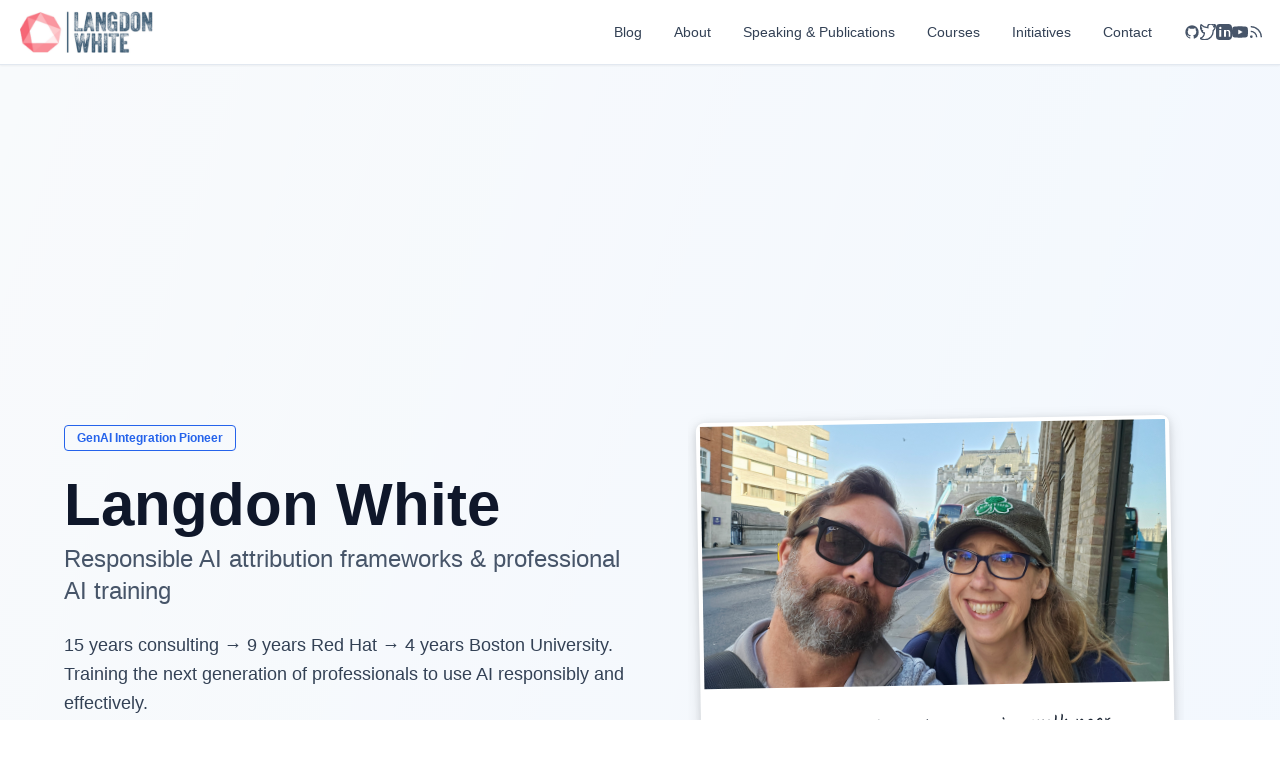

--- FILE ---
content_type: text/html; charset=UTF-8
request_url: https://langd0n.com/?ac_gallery=item-4
body_size: 8862
content:
<!DOCTYPE html><html lang="en"> <head><meta charset="utf-8"><meta name="viewport" content="width=device-width, initial-scale=1.0"><title>Langdon White - AI, Education &amp; Innovation</title><meta name="description" content="Exploring the intersection of AI, education, and responsible innovation through research, teaching, and thought leadership."><link rel="icon" type="image/png" href="/images/logo.png"><!-- Canonical URL --><link rel="canonical" href="https://1angdon.com/"><!-- Robots --><!-- Open Graph --><meta property="og:title" content="Langdon White - AI, Education &#38; Innovation"><meta property="og:description" content="Exploring the intersection of AI, education, and responsible innovation through research, teaching, and thought leadership."><meta property="og:image" content="https://1angdon.com/images/og-default.png"><meta property="og:url" content="https://1angdon.com/"><meta property="og:type" content="website"><!-- Twitter Card --><meta name="twitter:card" content="summary_large_image"><meta name="twitter:title" content="Langdon White - AI, Education &#38; Innovation"><meta name="twitter:description" content="Exploring the intersection of AI, education, and responsible innovation through research, teaching, and thought leadership."><meta name="twitter:image" content="https://1angdon.com/images/og-default.png"><!-- Umami Analytics --><script defer src="https://cloud.umami.is/script.js" data-website-id="f3e625b3-3c84-48ba-92da-6b219a6ae66b"></script><!-- Netlify Identity Widget --><script src="https://identity.netlify.com/v1/netlify-identity-widget.js"></script><!-- Structured Data - Person Schema --><script type="application/ld+json">
    {
      "@context": "https://schema.org",
      "@type": "Person",
      "name": "Langdon White",
      "url": "https://1angdon.com",
      "jobTitle": "GenAI Integration Pioneer",
      "sameAs": [
        "https://github.com/langdon",
        "https://twitter.com/1angdon",
        "https://linkedin.com/in/1angdon"
      ]
    }
    </script><link rel="stylesheet" href="/_astro/about.Cl2eh2x3.css">
<link rel="stylesheet" href="/_astro/index.Dc02NDPm.css"></head> <body> <header class="bg-white dark:bg-slate-900 shadow-sm border-b border-slate-200 dark:border-slate-700 sticky top-0 z-50"> <div class="container mx-auto px-4"> <div class="flex items-center h-16"> <!-- Logo/Brand --> <a href="/" class="flex items-center group focus:outline-none"> <img src="/images/logo.png" alt="Langdon White Logo" class="h-12 w-auto max-w-[160px] group-hover:scale-105 transition-transform"> </a> <!-- Desktop Navigation --> <nav class="hidden lg:flex items-center space-x-8 ml-auto"> <a href="/blog" class="text-sm font-medium transition-colors hover:text-blue-600 text-slate-700 dark:text-slate-300 dark:hover:text-blue-400" onclick="if(typeof umami !== 'undefined') umami.track('nav-click', {section: 'blog', device: 'desktop'})">Blog</a> <a href="/about" class="text-sm font-medium transition-colors hover:text-blue-600 text-slate-700 dark:text-slate-300 dark:hover:text-blue-400" onclick="if(typeof umami !== 'undefined') umami.track('nav-click', {section: 'about', device: 'desktop'})">About</a> <a href="/speaking" class="text-sm font-medium transition-colors hover:text-blue-600 text-slate-700 dark:text-slate-300 dark:hover:text-blue-400" onclick="if(typeof umami !== 'undefined') umami.track('nav-click', {section: 'speaking', device: 'desktop'})">Speaking & Publications</a> <a href="/courses" class="text-sm font-medium transition-colors hover:text-blue-600 text-slate-700 dark:text-slate-300 dark:hover:text-blue-400" onclick="if(typeof umami !== 'undefined') umami.track('nav-click', {section: 'courses', device: 'desktop'})">Courses</a> <a href="/initiatives" class="text-sm font-medium transition-colors hover:text-blue-600 text-slate-700 dark:text-slate-300 dark:hover:text-blue-400" onclick="if(typeof umami !== 'undefined') umami.track('nav-click', {section: 'initiatives', device: 'desktop'})">Initiatives</a> <a href="/contact" class="text-sm font-medium transition-colors hover:text-blue-600 text-slate-700 dark:text-slate-300 dark:hover:text-blue-400" onclick="if(typeof umami !== 'undefined') umami.track('nav-click', {section: 'contact', device: 'desktop'})">Contact</a> </nav> <!-- Social Icons & Mobile Menu Button --> <div class="flex items-center gap-2 ml-auto lg:ml-8"> <!-- Mobile Menu Button --> <button id="mobile-menu-button" class="lg:hidden p-2 text-slate-600 hover:text-blue-600 dark:text-slate-300 dark:hover:text-blue-400 focus:outline-none focus:ring-2 focus:ring-blue-500 focus:ring-inset" aria-label="Toggle mobile menu" aria-expanded="false"> <svg id="menu-icon" class="w-6 h-6" fill="none" stroke="currentColor" stroke-width="2" viewBox="0 0 24 24"> <path stroke-linecap="round" stroke-linejoin="round" d="M4 6h16M4 12h16M4 18h16"></path> </svg> <svg id="close-icon" class="w-6 h-6 hidden" fill="none" stroke="currentColor" stroke-width="2" viewBox="0 0 24 24"> <path stroke-linecap="round" stroke-linejoin="round" d="M6 18L18 6M6 6l12 12"></path> </svg> </button> <div class="hidden md:flex items-center gap-2"> <a href="https://github.com/langdon" target="_blank" rel="noopener noreferrer" class="text-slate-600 hover:text-blue-600 dark:text-slate-300 dark:hover:text-blue-400" aria-label="GitHub"> <svg class="w-4 h-4" fill="currentColor" viewBox="0 0 24 24"><path d="M12 2C6.48 2 2 6.58 2 12.26c0 4.48 2.87 8.28 6.84 9.63.5.09.68-.22.68-.48 0-.24-.01-.87-.01-1.7-2.78.62-3.37-1.36-3.37-1.36-.45-1.18-1.1-1.5-1.1-1.5-.9-.63.07-.62.07-.62 1 .07 1.53 1.05 1.53 1.05.89 1.56 2.34 1.11 2.91.85.09-.66.35-1.11.63-1.37-2.22-.26-4.56-1.14-4.56-5.07 0-1.12.39-2.03 1.03-2.75-.1-.26-.45-1.3.1-2.7 0 0 .84-.28 2.75 1.05a9.18 9.18 0 012.5-.34c.85 0 1.7.11 2.5.34 1.91-1.33 2.75-1.05 2.75-1.05.55 1.4.2 2.44.1 2.7.64.72 1.03 1.63 1.03 2.75 0 3.94-2.34 4.81-4.57 5.07.36.32.68.94.68 1.9 0 1.37-.01 2.47-.01 2.81 0 .27.18.58.69.48A10.01 10.01 0 0022 12.26C22 6.58 17.52 2 12 2z"></path></svg> </a> <a href="https://twitter.com/1angdon" target="_blank" rel="noopener noreferrer" class="text-slate-600 hover:text-blue-600 dark:text-slate-300 dark:hover:text-blue-400" aria-label="Twitter"> <svg class="w-4 h-4" fill="none" stroke="currentColor" stroke-width="2" viewBox="0 0 24 24"><path d="M23 3a10.9 10.9 0 01-3.14 1.53A4.48 4.48 0 0022.4.36a9.09 9.09 0 01-2.88 1.1A4.52 4.52 0 0016.11 0c-2.5 0-4.52 2.02-4.52 4.52 0 .35.04.7.11 1.03C7.69 5.4 4.07 3.7 1.64 1.15c-.38.65-.6 1.4-.6 2.2 0 1.52.77 2.86 1.95 3.65A4.48 4.48 0 01.96 6v.06c0 2.13 1.52 3.91 3.54 4.31-.37.1-.76.16-1.16.16-.28 0-.55-.03-.81-.08.55 1.7 2.16 2.94 4.07 2.97A9.05 9.05 0 010 21.54a12.8 12.8 0 006.92 2.03c8.3 0 12.85-6.88 12.85-12.85 0-.2 0-.39-.01-.58A9.22 9.22 0 0023 3z"></path></svg> </a> <a href="https://linkedin.com/in/1angdon" target="_blank" rel="noopener noreferrer" class="text-slate-600 hover:text-blue-600 dark:text-slate-300 dark:hover:text-blue-400" aria-label="LinkedIn"> <svg class="w-4 h-4" fill="currentColor" viewBox="0 0 24 24"><path d="M19 0h-14c-2.76 0-5 2.24-5 5v14c0 2.76 2.24 5 5 5h14c2.76 0 5-2.24 5-5v-14c0-2.76-2.24-5-5-5zm-11 19h-3v-10h3v10zm-1.5-11.28c-.97 0-1.75-.79-1.75-1.75s.78-1.75 1.75-1.75 1.75.79 1.75 1.75-.78 1.75-1.75 1.75zm15.5 11.28h-3v-5.6c0-1.34-.03-3.07-1.87-3.07-1.87 0-2.16 1.46-2.16 2.97v5.7h-3v-10h2.88v1.36h.04c.4-.75 1.38-1.54 2.84-1.54 3.04 0 3.6 2 3.6 4.59v5.59z"></path></svg> </a> <a href="https://youtube.com/@langd0n" target="_blank" rel="noopener noreferrer" class="text-slate-600 hover:text-blue-600 dark:text-slate-300 dark:hover:text-blue-400" aria-label="YouTube"> <svg class="w-4 h-4" fill="currentColor" viewBox="0 0 24 24"><path d="M23.498 6.186a2.994 2.994 0 0 0-2.112-2.12C19.163 3.5 12 3.5 12 3.5s-7.163 0-9.386.566a2.994 2.994 0 0 0-2.112 2.12C0 8.41 0 12 0 12s0 3.59.502 5.814a2.994 2.994 0 0 0 2.112 2.12C4.837 20.5 12 20.5 12 20.5s7.163 0 9.386-.566a2.994 2.994 0 0 0 2.112-2.12C24 15.59 24 12 24 12s0-3.59-.502-5.814zM9.545 15.568V8.432l6.545 3.568-6.545 3.568z"></path></svg> </a> <a href="/blog/rss" target="_blank" rel="noopener noreferrer" class="text-slate-600 hover:text-blue-600 dark:text-slate-300 dark:hover:text-blue-400" aria-label="RSS"> <svg class="w-4 h-4" fill="none" stroke="currentColor" stroke-width="2" viewBox="0 0 24 24"><path d="M4 11a9 9 0 019 9"></path><path d="M4 4a16 16 0 0116 16"></path><circle cx="5" cy="19" r="1"></circle></svg> </a> </div> </div> </div> </div> <!-- Mobile Navigation Overlay --> <div id="mobile-menu" class="lg:hidden hidden fixed inset-0 z-50"> <!-- Backdrop --> <div class="fixed inset-0 bg-black bg-opacity-50" id="mobile-menu-backdrop"></div> <!-- Menu Panel --> <div class="fixed inset-y-0 right-0 max-w-xs w-full bg-white dark:bg-slate-900 shadow-xl transform translate-x-full transition-transform duration-300 ease-in-out" id="mobile-menu-panel"> <div class="flex flex-col h-full"> <!-- Header --> <div class="flex items-center justify-between p-4 border-b border-slate-200 dark:border-slate-700"> <span class="text-lg font-semibold text-slate-900 dark:text-slate-100">Menu</span> <button id="mobile-menu-close" class="p-2 text-slate-400 hover:text-slate-600 dark:text-slate-500 dark:hover:text-slate-300"> <svg class="w-6 h-6" fill="none" stroke="currentColor" stroke-width="2" viewBox="0 0 24 24"> <path stroke-linecap="round" stroke-linejoin="round" d="M6 18L18 6M6 6l12 12"></path> </svg> </button> </div> <!-- Navigation Links --> <nav class="flex-1 px-4 py-6 space-y-1"> <a href="/blog" class="block px-3 py-2 text-base font-medium text-slate-700 hover:text-blue-600 hover:bg-blue-50 dark:text-slate-300 dark:hover:text-blue-400 dark:hover:bg-slate-800 rounded-md transition-colors" onclick="if(typeof umami !== 'undefined') umami.track('nav-click', {section: 'blog', device: 'mobile'})">Blog</a> <a href="/about" class="block px-3 py-2 text-base font-medium text-slate-700 hover:text-blue-600 hover:bg-blue-50 dark:text-slate-300 dark:hover:text-blue-400 dark:hover:bg-slate-800 rounded-md transition-colors" onclick="if(typeof umami !== 'undefined') umami.track('nav-click', {section: 'about', device: 'mobile'})">About</a> <a href="/speaking" class="block px-3 py-2 text-base font-medium text-slate-700 hover:text-blue-600 hover:bg-blue-50 dark:text-slate-300 dark:hover:text-blue-400 dark:hover:bg-slate-800 rounded-md transition-colors" onclick="if(typeof umami !== 'undefined') umami.track('nav-click', {section: 'speaking', device: 'mobile'})">Speaking & Publications</a> <a href="/courses" class="block px-3 py-2 text-base font-medium text-slate-700 hover:text-blue-600 hover:bg-blue-50 dark:text-slate-300 dark:hover:text-blue-400 dark:hover:bg-slate-800 rounded-md transition-colors" onclick="if(typeof umami !== 'undefined') umami.track('nav-click', {section: 'courses', device: 'mobile'})">Courses</a> <a href="/initiatives" class="block px-3 py-2 text-base font-medium text-slate-700 hover:text-blue-600 hover:bg-blue-50 dark:text-slate-300 dark:hover:text-blue-400 dark:hover:bg-slate-800 rounded-md transition-colors" onclick="if(typeof umami !== 'undefined') umami.track('nav-click', {section: 'initiatives', device: 'mobile'})">Initiatives</a> <a href="/contact" class="block px-3 py-2 text-base font-medium text-slate-700 hover:text-blue-600 hover:bg-blue-50 dark:text-slate-300 dark:hover:text-blue-400 dark:hover:bg-slate-800 rounded-md transition-colors" onclick="if(typeof umami !== 'undefined') umami.track('nav-click', {section: 'contact', device: 'mobile'})">Contact</a> </nav> <!-- Social Icons --> <div class="px-4 py-6 border-t border-slate-200 dark:border-slate-700"> <div class="flex items-center justify-center gap-4"> <a href="https://github.com/langdon" target="_blank" rel="noopener noreferrer" class="text-slate-600 hover:text-blue-600 dark:text-slate-300 dark:hover:text-blue-400" aria-label="GitHub"> <svg class="w-5 h-5" fill="currentColor" viewBox="0 0 24 24"><path d="M12 2C6.48 2 2 6.58 2 12.26c0 4.48 2.87 8.28 6.84 9.63.5.09.68-.22.68-.48 0-.24-.01-.87-.01-1.7-2.78.62-3.37-1.36-3.37-1.36-.45-1.18-1.1-1.5-1.1-1.5-.9-.63.07-.62.07-.62 1 .07 1.53 1.05 1.53 1.05.89 1.56 2.34 1.11 2.91.85.09-.66.35-1.11.63-1.37-2.22-.26-4.56-1.14-4.56-5.07 0-1.12.39-2.03 1.03-2.75-.1-.26-.45-1.3.1-2.7 0 0 .84-.28 2.75 1.05a9.18 9.18 0 012.5-.34c.85 0 1.7.11 2.5.34 1.91-1.33 2.75-1.05 2.75-1.05.55 1.4.2 2.44.1 2.7.64.72 1.03 1.63 1.03 2.75 0 3.94-2.34 4.81-4.57 5.07.36.32.68.94.68 1.9 0 1.37-.01 2.47-.01 2.81 0 .27.18.58.69.48A10.01 10.01 0 0022 12.26C22 6.58 17.52 2 12 2z"></path></svg> </a> <a href="https://twitter.com/1angdon" target="_blank" rel="noopener noreferrer" class="text-slate-600 hover:text-blue-600 dark:text-slate-300 dark:hover:text-blue-400" aria-label="Twitter"> <svg class="w-5 h-5" fill="none" stroke="currentColor" stroke-width="2" viewBox="0 0 24 24"><path d="M23 3a10.9 10.9 0 01-3.14 1.53A4.48 4.48 0 0022.4.36a9.09 9.09 0 01-2.88 1.1A4.52 4.52 0 0016.11 0c-2.5 0-4.52 2.02-4.52 4.52 0 .35.04.7.11 1.03C7.69 5.4 4.07 3.7 1.64 1.15c-.38.65-.6 1.4-.6 2.2 0 1.52.77 2.86 1.95 3.65A4.48 4.48 0 01.96 6v.06c0 2.13 1.52 3.91 3.54 4.31-.37.1-.76.16-1.16.16-.28 0-.55-.03-.81-.08.55 1.7 2.16 2.94 4.07 2.97A9.05 9.05 0 010 21.54a12.8 12.8 0 006.92 2.03c8.3 0 12.85-6.88 12.85-12.85 0-.2 0-.39-.01-.58A9.22 9.22 0 0023 3z"></path></svg> </a> <a href="https://linkedin.com/in/1angdon" target="_blank" rel="noopener noreferrer" class="text-slate-600 hover:text-blue-600 dark:text-slate-300 dark:hover:text-blue-400" aria-label="LinkedIn"> <svg class="w-5 h-5" fill="currentColor" viewBox="0 0 24 24"><path d="M19 0h-14c-2.76 0-5 2.24-5 5v14c0 2.76 2.24 5 5 5h14c2.76 0 5-2.24 5-5v-14c0-2.76-2.24-5-5-5zm-11 19h-3v-10h3v10zm-1.5-11.28c-.97 0-1.75-.79-1.75-1.75s.78-1.75 1.75-1.75 1.75.79 1.75 1.75-.78 1.75-1.75 1.75zm15.5 11.28h-3v-5.6c0-1.34-.03-3.07-1.87-3.07-1.87 0-2.16 1.46-2.16 2.97v5.7h-3v-10h2.88v1.36h.04c.4-.75 1.38-1.54 2.84-1.54 3.04 0 3.6 2 3.6 4.59v5.59z"></path></svg> </a> <a href="https://youtube.com/@langd0n" target="_blank" rel="noopener noreferrer" class="text-slate-600 hover:text-blue-600 dark:text-slate-300 dark:hover:text-blue-400" aria-label="YouTube"> <svg class="w-5 h-5" fill="currentColor" viewBox="0 0 24 24"><path d="M23.498 6.186a2.994 2.994 0 0 0-2.112-2.12C19.163 3.5 12 3.5 12 3.5s-7.163 0-9.386.566a2.994 2.994 0 0 0-2.112 2.12C0 8.41 0 12 0 12s0 3.59.502 5.814a2.994 2.994 0 0 0 2.112 2.12C4.837 20.5 12 20.5 12 20.5s7.163 0 9.386-.566a2.994 2.994 0 0 0 2.112-2.12C24 15.59 24 12 24 12s0-3.59-.502-5.814zM9.545 15.568V8.432l6.545 3.568-6.545 3.568z"></path></svg> </a> <a href="/blog/rss" target="_blank" rel="noopener noreferrer" class="text-slate-600 hover:text-blue-600 dark:text-slate-300 dark:hover:text-blue-400" aria-label="RSS"> <svg class="w-5 h-5" fill="none" stroke="currentColor" stroke-width="2" viewBox="0 0 24 24"><path d="M4 11a9 9 0 019 9"></path><path d="M4 4a16 16 0 0116 16"></path><circle cx="5" cy="19" r="1"></circle></svg> </a> </div> </div> </div> </div> </div> </header> <script type="module">document.addEventListener("DOMContentLoaded",()=>{const t=document.getElementById("mobile-menu-button"),l=document.getElementById("mobile-menu-close"),e=document.getElementById("mobile-menu"),n=document.getElementById("mobile-menu-panel"),c=document.getElementById("mobile-menu-backdrop"),s=document.getElementById("menu-icon"),o=document.getElementById("close-icon"),a=()=>{!e||!n||!s||!o||!t||(typeof umami<"u"&&umami.track("mobile-menu-opened"),e.classList.remove("hidden"),setTimeout(()=>{n.classList.remove("translate-x-full"),n.classList.add("translate-x-0")},10),s.classList.add("hidden"),o.classList.remove("hidden"),t.setAttribute("aria-expanded","true"),document.body.style.overflow="hidden")},d=()=>{!e||!n||!s||!o||!t||(n.classList.remove("translate-x-0"),n.classList.add("translate-x-full"),setTimeout(()=>{e.classList.add("hidden")},300),s.classList.remove("hidden"),o.classList.add("hidden"),t.setAttribute("aria-expanded","false"),document.body.style.overflow="")};t?.addEventListener("click",a),l?.addEventListener("click",d),c?.addEventListener("click",d),e?.querySelectorAll("nav a")?.forEach(i=>{i.addEventListener("click",d)}),document.addEventListener("keydown",i=>{i.key==="Escape"&&!e?.classList.contains("hidden")&&d()}),window.addEventListener("resize",()=>{window.innerWidth>=1024&&!e?.classList.contains("hidden")&&d()})});</script>  <div class="min-h-screen bg-gradient-to-br from-slate-50 to-blue-50"> <section class="container mx-auto px-4 py-12 lg:py-16"> <div class="max-w-6xl mx-auto"> <div class="grid lg:grid-cols-2 gap-8 items-center"> <!-- Left side - Text content --> <div class="space-y-6"> <div class="space-y-2"> <span class="inline-block border border-blue-600 text-blue-600 rounded px-3 py-1 text-xs font-semibold mb-4">GenAI Integration Pioneer</span> <h1 class="text-3xl sm:text-4xl md:text-5xl lg:text-6xl font-bold text-slate-900 leading-tight">
Langdon White
</h1> <p class="text-xl lg:text-2xl text-slate-600 font-medium">
Responsible AI attribution frameworks & professional AI training
</p> </div> <p class="text-lg text-slate-700 leading-relaxed">
15 years consulting → 9 years Red Hat → 4 years Boston University.
          Training the next generation of professionals to use AI responsibly and effectively.
</p> <p class="text-base text-slate-600 italic"> <a href="/special/hypertext-reebooted-teaser" class="text-blue-600 hover:text-blue-800 underline decoration-2 underline-offset-2 transition-colors font-medium">
Every idea connects to another
</a>
—exploring how 25+ years of platform innovation creates unexpected bridges between domains.
</p> <div class="flex flex-wrap gap-3 pt-4"> <a href="/initiatives" class="inline-flex items-center gap-1.5 bg-blue-600 hover:bg-blue-700 text-white font-medium px-4 py-2.5 rounded-lg transition-colors text-base">
Initiatives
<span aria-hidden="true">→</span> </a> <a href="https://cal.com/langdon-w-sjrzfv" target="_blank" rel="noopener noreferrer" class="inline-flex items-center gap-1.5 bg-green-600 hover:bg-green-700 text-white font-medium px-4 py-2.5 rounded-lg transition-colors text-base">
Strategy Sessions
<span aria-hidden="true">📅</span> </a> <a href="/contact" class="inline-flex items-center gap-1.5 border border-blue-600 text-blue-600 hover:bg-blue-50 font-medium px-4 py-2.5 rounded-lg transition-colors text-base">
Collaborate
<span aria-hidden="true">💬</span> </a> </div> </div> <!-- Right side - Polaroid Carousel --> <div class="flex justify-center lg:justify-end overflow-hidden w-full"> <div class="w-full max-w-full overflow-hidden mx-auto px-2 sm:px-6 lg:px-8" data-astro-cid-inii4qyv> <!-- Swiper container --> <div class="swiper polaroid-swiper" data-astro-cid-inii4qyv> <div class="swiper-wrapper" data-astro-cid-inii4qyv> <div class="swiper-slide" data-astro-cid-inii4qyv> <div class="polaroid-card bg-white shadow-lg transform rotate-1 group hover:rotate-0 transition-transform duration-300 hover:shadow-xl relative mx-1 sm:mx-4 border-4 border-white rounded-md flex flex-col" style="box-shadow: 0 4px 16px rgba(0,0,0,0.12), 0 1.5px 8px rgba(0,0,0,0.10);" data-astro-cid-inii4qyv> <!-- Image - clickable to gallery --> <a href="/gallery" class="block group-hover:scale-105 transition-transform duration-300 flex-1" onclick="if(typeof umami !== 'undefined') umami.track('carousel-gallery-click', {moment_id: 'bu-professional-headshot.md'})" data-astro-cid-inii4qyv> <div class="aspect-square overflow-hidden bg-slate-100 cursor-pointer relative flex items-center justify-center" data-astro-cid-inii4qyv> <img src="/images/moments/cropped-bu-headshot-higher-res.png" alt="Behind the scenes: BU professional headshot session" class="w-full h-full object-cover" data-astro-cid-inii4qyv> </div> </a> <!-- Polaroid label area (handwritten sharpie style) --> <div class="px-3 pb-3 pt-2 mt-4 flex flex-col polaroid-label-area" style="background: white; border-bottom-left-radius: 6px; border-bottom-right-radius: 6px; min-height: 56px;" data-astro-cid-inii4qyv> <span class="font-handwritten text-[1.1rem] text-gray-800 polaroid-label" data-astro-cid-inii4qyv> Behind the scenes: BU professional headshot session </span> <div class="flex flex-wrap gap-1 justify-end mt-1" data-astro-cid-inii4qyv>  </div> </div> </div> </div><div class="swiper-slide" data-astro-cid-inii4qyv> <div class="polaroid-card bg-white shadow-lg transform rotate-1 group hover:rotate-0 transition-transform duration-300 hover:shadow-xl relative mx-1 sm:mx-4 border-4 border-white rounded-md flex flex-col" style="box-shadow: 0 4px 16px rgba(0,0,0,0.12), 0 1.5px 8px rgba(0,0,0,0.10);" data-astro-cid-inii4qyv> <!-- Image - clickable to gallery --> <a href="/gallery" class="block group-hover:scale-105 transition-transform duration-300 flex-1" onclick="if(typeof umami !== 'undefined') umami.track('carousel-gallery-click', {moment_id: 'london-tower-bridge-walk.md'})" data-astro-cid-inii4qyv> <div class="aspect-square overflow-hidden bg-slate-100 cursor-pointer relative flex items-center justify-center" data-astro-cid-inii4qyv> <img src="/images/moments/20250403_090054.jpg" alt="Touristing and conferencing: morning walk near Tower Bridge" class="w-full h-full object-cover" data-astro-cid-inii4qyv> </div> </a> <!-- Polaroid label area (handwritten sharpie style) --> <div class="px-3 pb-3 pt-2 mt-4 flex flex-col polaroid-label-area" style="background: white; border-bottom-left-radius: 6px; border-bottom-right-radius: 6px; min-height: 56px;" data-astro-cid-inii4qyv> <span class="font-handwritten text-[1.1rem] text-gray-800 polaroid-label" data-astro-cid-inii4qyv> Touristing and conferencing: morning walk near Tower Bridge </span> <div class="flex flex-wrap gap-1 justify-end mt-1" data-astro-cid-inii4qyv> <a href="/blog?tag=travel" class="inline-block border border-slate-400 text-slate-700 hover:bg-blue-50 hover:border-blue-300 cursor-pointer transition-colors rounded px-2 py-1 text-xs font-handwritten" onclick="if(typeof umami !== 'undefined') umami.track('carousel-tag-click', {tag: 'travel', moment_id: 'london-tower-bridge-walk.md'})" data-astro-cid-inii4qyv> travel </a><a href="/blog?tag=london" class="inline-block border border-slate-400 text-slate-700 hover:bg-blue-50 hover:border-blue-300 cursor-pointer transition-colors rounded px-2 py-1 text-xs font-handwritten" onclick="if(typeof umami !== 'undefined') umami.track('carousel-tag-click', {tag: 'london', moment_id: 'london-tower-bridge-walk.md'})" data-astro-cid-inii4qyv> london </a> </div> </div> </div> </div><div class="swiper-slide" data-astro-cid-inii4qyv> <div class="polaroid-card bg-white shadow-lg transform rotate-1 group hover:rotate-0 transition-transform duration-300 hover:shadow-xl relative mx-1 sm:mx-4 border-4 border-white rounded-md flex flex-col" style="box-shadow: 0 4px 16px rgba(0,0,0,0.12), 0 1.5px 8px rgba(0,0,0,0.10);" data-astro-cid-inii4qyv> <!-- Image - clickable to gallery --> <a href="/gallery" class="block group-hover:scale-105 transition-transform duration-300 flex-1" onclick="if(typeof umami !== 'undefined') umami.track('carousel-gallery-click', {moment_id: 'kubecon-eu-2025-panel.md'})" data-astro-cid-inii4qyv> <div class="aspect-square overflow-hidden bg-slate-100 cursor-pointer relative flex items-center justify-center" data-astro-cid-inii4qyv> <img src="/images/moments/20250401_144411.jpg" alt="Thumbs up for community-powered learning — post-panel KubeCon EU 2025" class="w-full h-full object-cover" data-astro-cid-inii4qyv> </div> </a> <!-- Polaroid label area (handwritten sharpie style) --> <div class="px-3 pb-3 pt-2 mt-4 flex flex-col polaroid-label-area" style="background: white; border-bottom-left-radius: 6px; border-bottom-right-radius: 6px; min-height: 56px;" data-astro-cid-inii4qyv> <span class="font-handwritten text-[1.1rem] text-gray-800 polaroid-label" data-astro-cid-inii4qyv> Thumbs up for community-powered learning — post-panel KubeCon EU 2025 </span> <div class="flex flex-wrap gap-1 justify-end mt-1" data-astro-cid-inii4qyv> <a href="/blog?tag=kubecon" class="inline-block border border-slate-400 text-slate-700 hover:bg-blue-50 hover:border-blue-300 cursor-pointer transition-colors rounded px-2 py-1 text-xs font-handwritten" onclick="if(typeof umami !== 'undefined') umami.track('carousel-tag-click', {tag: 'kubecon', moment_id: 'kubecon-eu-2025-panel.md'})" data-astro-cid-inii4qyv> kubecon </a><a href="/blog?tag=panel" class="inline-block border border-slate-400 text-slate-700 hover:bg-blue-50 hover:border-blue-300 cursor-pointer transition-colors rounded px-2 py-1 text-xs font-handwritten" onclick="if(typeof umami !== 'undefined') umami.track('carousel-tag-click', {tag: 'panel', moment_id: 'kubecon-eu-2025-panel.md'})" data-astro-cid-inii4qyv> panel </a> </div> </div> </div> </div><div class="swiper-slide" data-astro-cid-inii4qyv> <div class="polaroid-card bg-white shadow-lg transform rotate-1 group hover:rotate-0 transition-transform duration-300 hover:shadow-xl relative mx-1 sm:mx-4 border-4 border-white rounded-md flex flex-col" style="box-shadow: 0 4px 16px rgba(0,0,0,0.12), 0 1.5px 8px rgba(0,0,0,0.10);" data-astro-cid-inii4qyv> <!-- Image - clickable to gallery --> <a href="/gallery" class="block group-hover:scale-105 transition-transform duration-300 flex-1" onclick="if(typeof umami !== 'undefined') umami.track('carousel-gallery-click', {moment_id: 'london-puzzle-club-kubecon.md'})" data-astro-cid-inii4qyv> <div class="aspect-square overflow-hidden bg-slate-100 cursor-pointer relative flex items-center justify-center" data-astro-cid-inii4qyv> <img src="/images/moments/signal-2025-03-31-20-23-32-583.jpg" alt="London Puzzle Club meetup during KubeCon EU 2025" class="w-full h-full object-cover" data-astro-cid-inii4qyv> </div> </a> <!-- Polaroid label area (handwritten sharpie style) --> <div class="px-3 pb-3 pt-2 mt-4 flex flex-col polaroid-label-area" style="background: white; border-bottom-left-radius: 6px; border-bottom-right-radius: 6px; min-height: 56px;" data-astro-cid-inii4qyv> <span class="font-handwritten text-[1.1rem] text-gray-800 polaroid-label" data-astro-cid-inii4qyv> London Puzzle Club meetup during KubeCon EU 2025 </span> <div class="flex flex-wrap gap-1 justify-end mt-1" data-astro-cid-inii4qyv> <a href="/blog?tag=community" class="inline-block border border-slate-400 text-slate-700 hover:bg-blue-50 hover:border-blue-300 cursor-pointer transition-colors rounded px-2 py-1 text-xs font-handwritten" onclick="if(typeof umami !== 'undefined') umami.track('carousel-tag-click', {tag: 'community', moment_id: 'london-puzzle-club-kubecon.md'})" data-astro-cid-inii4qyv> community </a><a href="/blog?tag=puzzles" class="inline-block border border-slate-400 text-slate-700 hover:bg-blue-50 hover:border-blue-300 cursor-pointer transition-colors rounded px-2 py-1 text-xs font-handwritten" onclick="if(typeof umami !== 'undefined') umami.track('carousel-tag-click', {tag: 'puzzles', moment_id: 'london-puzzle-club-kubecon.md'})" data-astro-cid-inii4qyv> puzzles </a> </div> </div> </div> </div><div class="swiper-slide" data-astro-cid-inii4qyv> <div class="polaroid-card bg-white shadow-lg transform rotate-1 group hover:rotate-0 transition-transform duration-300 hover:shadow-xl relative mx-1 sm:mx-4 border-4 border-white rounded-md flex flex-col" style="box-shadow: 0 4px 16px rgba(0,0,0,0.12), 0 1.5px 8px rgba(0,0,0,0.10);" data-astro-cid-inii4qyv> <!-- Image - clickable to gallery --> <a href="/gallery" class="block group-hover:scale-105 transition-transform duration-300 flex-1" onclick="if(typeof umami !== 'undefined') umami.track('carousel-gallery-click', {moment_id: 'ugly-dumpling-london.md'})" data-astro-cid-inii4qyv> <div class="aspect-square overflow-hidden bg-slate-100 cursor-pointer relative flex items-center justify-center" data-astro-cid-inii4qyv> <img src="/images/moments/20250329_195300.jpg" alt="POW! I colored a coaster at Ugly Dumpling, London!! — post-KubeCon EU 2025 treat" class="w-full h-full object-cover" data-astro-cid-inii4qyv> </div> </a> <!-- Polaroid label area (handwritten sharpie style) --> <div class="px-3 pb-3 pt-2 mt-4 flex flex-col polaroid-label-area" style="background: white; border-bottom-left-radius: 6px; border-bottom-right-radius: 6px; min-height: 56px;" data-astro-cid-inii4qyv> <span class="font-handwritten text-[1.1rem] text-gray-800 polaroid-label" data-astro-cid-inii4qyv> POW! I colored a coaster at Ugly Dumpling, London!! — post-KubeCon EU 2025 treat </span> <div class="flex flex-wrap gap-1 justify-end mt-1" data-astro-cid-inii4qyv> <a href="/blog?tag=creativity" class="inline-block border border-slate-400 text-slate-700 hover:bg-blue-50 hover:border-blue-300 cursor-pointer transition-colors rounded px-2 py-1 text-xs font-handwritten" onclick="if(typeof umami !== 'undefined') umami.track('carousel-tag-click', {tag: 'creativity', moment_id: 'ugly-dumpling-london.md'})" data-astro-cid-inii4qyv> creativity </a><a href="/blog?tag=play" class="inline-block border border-slate-400 text-slate-700 hover:bg-blue-50 hover:border-blue-300 cursor-pointer transition-colors rounded px-2 py-1 text-xs font-handwritten" onclick="if(typeof umami !== 'undefined') umami.track('carousel-tag-click', {tag: 'play', moment_id: 'ugly-dumpling-london.md'})" data-astro-cid-inii4qyv> play </a> </div> </div> </div> </div><div class="swiper-slide" data-astro-cid-inii4qyv> <div class="polaroid-card bg-white shadow-lg transform rotate-1 group hover:rotate-0 transition-transform duration-300 hover:shadow-xl relative mx-1 sm:mx-4 border-4 border-white rounded-md flex flex-col" style="box-shadow: 0 4px 16px rgba(0,0,0,0.12), 0 1.5px 8px rgba(0,0,0,0.10);" data-astro-cid-inii4qyv> <!-- Image - clickable to gallery --> <a href="/gallery" class="block group-hover:scale-105 transition-transform duration-300 flex-1" onclick="if(typeof umami !== 'undefined') umami.track('carousel-gallery-click', {moment_id: 'bu-presidential-inauguration.md'})" data-astro-cid-inii4qyv> <div class="aspect-square overflow-hidden bg-slate-100 cursor-pointer relative flex items-center justify-center" data-astro-cid-inii4qyv> <img src="/images/moments/20240927_133311.jpg" alt="Attending the inauguration of BU's new president — celebrating academic tradition and institutional leadership" class="w-full h-full object-cover" data-astro-cid-inii4qyv> </div> </a> <!-- Polaroid label area (handwritten sharpie style) --> <div class="px-3 pb-3 pt-2 mt-4 flex flex-col polaroid-label-area" style="background: white; border-bottom-left-radius: 6px; border-bottom-right-radius: 6px; min-height: 56px;" data-astro-cid-inii4qyv> <span class="font-handwritten text-[1.1rem] text-gray-800 polaroid-label" data-astro-cid-inii4qyv> Attending the inauguration of BU&#39;s new president — celebrating academic tradition and institutional leadership </span> <div class="flex flex-wrap gap-1 justify-end mt-1" data-astro-cid-inii4qyv>  </div> </div> </div> </div><div class="swiper-slide" data-astro-cid-inii4qyv> <div class="polaroid-card bg-white shadow-lg transform rotate-1 group hover:rotate-0 transition-transform duration-300 hover:shadow-xl relative mx-1 sm:mx-4 border-4 border-white rounded-md flex flex-col" style="box-shadow: 0 4px 16px rgba(0,0,0,0.12), 0 1.5px 8px rgba(0,0,0,0.10);" data-astro-cid-inii4qyv> <!-- Image - clickable to gallery --> <a href="/gallery" class="block group-hover:scale-105 transition-transform duration-300 flex-1" onclick="if(typeof umami !== 'undefined') umami.track('carousel-gallery-click', {moment_id: 'ds551-spring-2024.md'})" data-astro-cid-inii4qyv> <div class="aspect-square overflow-hidden bg-slate-100 cursor-pointer relative flex items-center justify-center" data-astro-cid-inii4qyv> <img src="/images/moments/20240430_113612.jpg" alt="DS-551: Data Engineering@Scale (Spring 2024) – Final class photo after a semester building scalable data infrastructure" class="w-full h-full object-cover" data-astro-cid-inii4qyv> </div> </a> <!-- Polaroid label area (handwritten sharpie style) --> <div class="px-3 pb-3 pt-2 mt-4 flex flex-col polaroid-label-area" style="background: white; border-bottom-left-radius: 6px; border-bottom-right-radius: 6px; min-height: 56px;" data-astro-cid-inii4qyv> <span class="font-handwritten text-[1.1rem] text-gray-800 polaroid-label" data-astro-cid-inii4qyv> DS-551: Data Engineering@Scale (Spring 2024) – Final class photo after a semester building scalable data infrastructure </span> <div class="flex flex-wrap gap-1 justify-end mt-1" data-astro-cid-inii4qyv> <a href="/blog?tag=teaching" class="inline-block border border-slate-400 text-slate-700 hover:bg-blue-50 hover:border-blue-300 cursor-pointer transition-colors rounded px-2 py-1 text-xs font-handwritten" onclick="if(typeof umami !== 'undefined') umami.track('carousel-tag-click', {tag: 'teaching', moment_id: 'ds551-spring-2024.md'})" data-astro-cid-inii4qyv> teaching </a><a href="/blog?tag=data-engineering" class="inline-block border border-slate-400 text-slate-700 hover:bg-blue-50 hover:border-blue-300 cursor-pointer transition-colors rounded px-2 py-1 text-xs font-handwritten" onclick="if(typeof umami !== 'undefined') umami.track('carousel-tag-click', {tag: 'data-engineering', moment_id: 'ds551-spring-2024.md'})" data-astro-cid-inii4qyv> data-engineering </a> </div> </div> </div> </div><div class="swiper-slide" data-astro-cid-inii4qyv> <div class="polaroid-card bg-white shadow-lg transform rotate-1 group hover:rotate-0 transition-transform duration-300 hover:shadow-xl relative mx-1 sm:mx-4 border-4 border-white rounded-md flex flex-col" style="box-shadow: 0 4px 16px rgba(0,0,0,0.12), 0 1.5px 8px rgba(0,0,0,0.10);" data-astro-cid-inii4qyv> <!-- Image - clickable to gallery --> <a href="/gallery" class="block group-hover:scale-105 transition-transform duration-300 flex-1" onclick="if(typeof umami !== 'undefined') umami.track('carousel-gallery-click', {moment_id: 'spark-ds4g-spring-2024.md'})" data-astro-cid-inii4qyv> <div class="aspect-square overflow-hidden bg-slate-100 cursor-pointer relative flex items-center justify-center" data-astro-cid-inii4qyv> <img src="/images/moments/20240429_200825.jpg" alt="XC‑410: Spark! Data Science for Good Practicum (Spring 2024) – Final class photo after a semester of civic tech project work" class="w-full h-full object-cover" data-astro-cid-inii4qyv> </div> </a> <!-- Polaroid label area (handwritten sharpie style) --> <div class="px-3 pb-3 pt-2 mt-4 flex flex-col polaroid-label-area" style="background: white; border-bottom-left-radius: 6px; border-bottom-right-radius: 6px; min-height: 56px;" data-astro-cid-inii4qyv> <span class="font-handwritten text-[1.1rem] text-gray-800 polaroid-label" data-astro-cid-inii4qyv> XC‑410: Spark! Data Science for Good Practicum (Spring 2024) – Final class photo after a semester of civic tech project work </span> <div class="flex flex-wrap gap-1 justify-end mt-1" data-astro-cid-inii4qyv> <a href="/blog?tag=teaching" class="inline-block border border-slate-400 text-slate-700 hover:bg-blue-50 hover:border-blue-300 cursor-pointer transition-colors rounded px-2 py-1 text-xs font-handwritten" onclick="if(typeof umami !== 'undefined') umami.track('carousel-tag-click', {tag: 'teaching', moment_id: 'spark-ds4g-spring-2024.md'})" data-astro-cid-inii4qyv> teaching </a><a href="/blog?tag=data-science" class="inline-block border border-slate-400 text-slate-700 hover:bg-blue-50 hover:border-blue-300 cursor-pointer transition-colors rounded px-2 py-1 text-xs font-handwritten" onclick="if(typeof umami !== 'undefined') umami.track('carousel-tag-click', {tag: 'data-science', moment_id: 'spark-ds4g-spring-2024.md'})" data-astro-cid-inii4qyv> data-science </a> </div> </div> </div> </div><div class="swiper-slide" data-astro-cid-inii4qyv> <div class="polaroid-card bg-white shadow-lg transform rotate-1 group hover:rotate-0 transition-transform duration-300 hover:shadow-xl relative mx-1 sm:mx-4 border-4 border-white rounded-md flex flex-col" style="box-shadow: 0 4px 16px rgba(0,0,0,0.12), 0 1.5px 8px rgba(0,0,0,0.10);" data-astro-cid-inii4qyv> <!-- Image - clickable to gallery --> <a href="/gallery" class="block group-hover:scale-105 transition-transform duration-300 flex-1" onclick="if(typeof umami !== 'undefined') umami.track('carousel-gallery-click', {moment_id: 'kubecon-eu-2024-paris.md'})" data-astro-cid-inii4qyv> <div class="aspect-square overflow-hidden bg-slate-100 cursor-pointer relative flex items-center justify-center" data-astro-cid-inii4qyv> <img src="/images/moments/20240322_190304.jpg" alt="At KubeCon EU 2024 with a nod to the Paris Olympics" class="w-full h-full object-cover" data-astro-cid-inii4qyv> </div> </a> <!-- Polaroid label area (handwritten sharpie style) --> <div class="px-3 pb-3 pt-2 mt-4 flex flex-col polaroid-label-area" style="background: white; border-bottom-left-radius: 6px; border-bottom-right-radius: 6px; min-height: 56px;" data-astro-cid-inii4qyv> <span class="font-handwritten text-[1.1rem] text-gray-800 polaroid-label" data-astro-cid-inii4qyv> At KubeCon EU 2024 with a nod to the Paris Olympics </span> <div class="flex flex-wrap gap-1 justify-end mt-1" data-astro-cid-inii4qyv> <a href="/blog?tag=kubecon" class="inline-block border border-slate-400 text-slate-700 hover:bg-blue-50 hover:border-blue-300 cursor-pointer transition-colors rounded px-2 py-1 text-xs font-handwritten" onclick="if(typeof umami !== 'undefined') umami.track('carousel-tag-click', {tag: 'kubecon', moment_id: 'kubecon-eu-2024-paris.md'})" data-astro-cid-inii4qyv> kubecon </a><a href="/blog?tag=conference" class="inline-block border border-slate-400 text-slate-700 hover:bg-blue-50 hover:border-blue-300 cursor-pointer transition-colors rounded px-2 py-1 text-xs font-handwritten" onclick="if(typeof umami !== 'undefined') umami.track('carousel-tag-click', {tag: 'conference', moment_id: 'kubecon-eu-2024-paris.md'})" data-astro-cid-inii4qyv> conference </a> </div> </div> </div> </div><div class="swiper-slide" data-astro-cid-inii4qyv> <div class="polaroid-card bg-white shadow-lg transform rotate-1 group hover:rotate-0 transition-transform duration-300 hover:shadow-xl relative mx-1 sm:mx-4 border-4 border-white rounded-md flex flex-col" style="box-shadow: 0 4px 16px rgba(0,0,0,0.12), 0 1.5px 8px rgba(0,0,0,0.10);" data-astro-cid-inii4qyv> <!-- Image - clickable to gallery --> <a href="/gallery" class="block group-hover:scale-105 transition-transform duration-300 flex-1" onclick="if(typeof umami !== 'undefined') umami.track('carousel-gallery-click', {moment_id: 'faculty-council-appointment.md'})" data-astro-cid-inii4qyv> <div class="aspect-square overflow-hidden bg-slate-100 cursor-pointer relative flex items-center justify-center" data-astro-cid-inii4qyv> <img src="/images/moments/20240206_164801.jpg" alt="Officially on Faculty Council — tent card and everything" class="w-full h-full object-cover" data-astro-cid-inii4qyv> </div> </a> <!-- Polaroid label area (handwritten sharpie style) --> <div class="px-3 pb-3 pt-2 mt-4 flex flex-col polaroid-label-area" style="background: white; border-bottom-left-radius: 6px; border-bottom-right-radius: 6px; min-height: 56px;" data-astro-cid-inii4qyv> <span class="font-handwritten text-[1.1rem] text-gray-800 polaroid-label" data-astro-cid-inii4qyv> Officially on Faculty Council — tent card and everything </span> <div class="flex flex-wrap gap-1 justify-end mt-1" data-astro-cid-inii4qyv> <a href="/blog?tag=faculty" class="inline-block border border-slate-400 text-slate-700 hover:bg-blue-50 hover:border-blue-300 cursor-pointer transition-colors rounded px-2 py-1 text-xs font-handwritten" onclick="if(typeof umami !== 'undefined') umami.track('carousel-tag-click', {tag: 'faculty', moment_id: 'faculty-council-appointment.md'})" data-astro-cid-inii4qyv> faculty </a><a href="/blog?tag=governance" class="inline-block border border-slate-400 text-slate-700 hover:bg-blue-50 hover:border-blue-300 cursor-pointer transition-colors rounded px-2 py-1 text-xs font-handwritten" onclick="if(typeof umami !== 'undefined') umami.track('carousel-tag-click', {tag: 'governance', moment_id: 'faculty-council-appointment.md'})" data-astro-cid-inii4qyv> governance </a> </div> </div> </div> </div><div class="swiper-slide" data-astro-cid-inii4qyv> <div class="polaroid-card bg-white shadow-lg transform rotate-1 group hover:rotate-0 transition-transform duration-300 hover:shadow-xl relative mx-1 sm:mx-4 border-4 border-white rounded-md flex flex-col" style="box-shadow: 0 4px 16px rgba(0,0,0,0.12), 0 1.5px 8px rgba(0,0,0,0.10);" data-astro-cid-inii4qyv> <!-- Image - clickable to gallery --> <a href="/gallery" class="block group-hover:scale-105 transition-transform duration-300 flex-1" onclick="if(typeof umami !== 'undefined') umami.track('carousel-gallery-click', {moment_id: 'ds100-spring-2022.md'})" data-astro-cid-inii4qyv> <div class="aspect-square overflow-hidden bg-slate-100 cursor-pointer relative flex items-center justify-center" data-astro-cid-inii4qyv> <img src="/images/moments/2022-01-ds100-class-pic.jpg" alt="Spring 2022 DS-100: End-of-semester class selfie" class="w-full h-full object-cover" data-astro-cid-inii4qyv> </div> </a> <!-- Polaroid label area (handwritten sharpie style) --> <div class="px-3 pb-3 pt-2 mt-4 flex flex-col polaroid-label-area" style="background: white; border-bottom-left-radius: 6px; border-bottom-right-radius: 6px; min-height: 56px;" data-astro-cid-inii4qyv> <span class="font-handwritten text-[1.1rem] text-gray-800 polaroid-label" data-astro-cid-inii4qyv> Spring 2022 DS-100: End-of-semester class selfie </span> <div class="flex flex-wrap gap-1 justify-end mt-1" data-astro-cid-inii4qyv> <a href="/blog?tag=teaching" class="inline-block border border-slate-400 text-slate-700 hover:bg-blue-50 hover:border-blue-300 cursor-pointer transition-colors rounded px-2 py-1 text-xs font-handwritten" onclick="if(typeof umami !== 'undefined') umami.track('carousel-tag-click', {tag: 'teaching', moment_id: 'ds100-spring-2022.md'})" data-astro-cid-inii4qyv> teaching </a><a href="/blog?tag=data-science" class="inline-block border border-slate-400 text-slate-700 hover:bg-blue-50 hover:border-blue-300 cursor-pointer transition-colors rounded px-2 py-1 text-xs font-handwritten" onclick="if(typeof umami !== 'undefined') umami.track('carousel-tag-click', {tag: 'data-science', moment_id: 'ds100-spring-2022.md'})" data-astro-cid-inii4qyv> data-science </a> </div> </div> </div> </div><div class="swiper-slide" data-astro-cid-inii4qyv> <div class="polaroid-card bg-white shadow-lg transform rotate-1 group hover:rotate-0 transition-transform duration-300 hover:shadow-xl relative mx-1 sm:mx-4 border-4 border-white rounded-md flex flex-col" style="box-shadow: 0 4px 16px rgba(0,0,0,0.12), 0 1.5px 8px rgba(0,0,0,0.10);" data-astro-cid-inii4qyv> <!-- Image - clickable to gallery --> <a href="/gallery" class="block group-hover:scale-105 transition-transform duration-300 flex-1" onclick="if(typeof umami !== 'undefined') umami.track('carousel-gallery-click', {moment_id: 'ds519-spring-2022.md'})" data-astro-cid-inii4qyv> <div class="aspect-square overflow-hidden bg-slate-100 cursor-pointer relative flex items-center justify-center" data-astro-cid-inii4qyv> <img src="/images/moments/2022-01-ds519-class-pic.jpg" alt="Spring 2022 DS/CS-519: Agile selfies are part of the sprint" class="w-full h-full object-cover" data-astro-cid-inii4qyv> </div> </a> <!-- Polaroid label area (handwritten sharpie style) --> <div class="px-3 pb-3 pt-2 mt-4 flex flex-col polaroid-label-area" style="background: white; border-bottom-left-radius: 6px; border-bottom-right-radius: 6px; min-height: 56px;" data-astro-cid-inii4qyv> <span class="font-handwritten text-[1.1rem] text-gray-800 polaroid-label" data-astro-cid-inii4qyv> Spring 2022 DS/CS-519: Agile selfies are part of the sprint </span> <div class="flex flex-wrap gap-1 justify-end mt-1" data-astro-cid-inii4qyv> <a href="/blog?tag=teaching" class="inline-block border border-slate-400 text-slate-700 hover:bg-blue-50 hover:border-blue-300 cursor-pointer transition-colors rounded px-2 py-1 text-xs font-handwritten" onclick="if(typeof umami !== 'undefined') umami.track('carousel-tag-click', {tag: 'teaching', moment_id: 'ds519-spring-2022.md'})" data-astro-cid-inii4qyv> teaching </a><a href="/blog?tag=software-engineering" class="inline-block border border-slate-400 text-slate-700 hover:bg-blue-50 hover:border-blue-300 cursor-pointer transition-colors rounded px-2 py-1 text-xs font-handwritten" onclick="if(typeof umami !== 'undefined') umami.track('carousel-tag-click', {tag: 'software-engineering', moment_id: 'ds519-spring-2022.md'})" data-astro-cid-inii4qyv> software-engineering </a> </div> </div> </div> </div><div class="swiper-slide" data-astro-cid-inii4qyv> <div class="polaroid-card bg-white shadow-lg transform rotate-1 group hover:rotate-0 transition-transform duration-300 hover:shadow-xl relative mx-1 sm:mx-4 border-4 border-white rounded-md flex flex-col" style="box-shadow: 0 4px 16px rgba(0,0,0,0.12), 0 1.5px 8px rgba(0,0,0,0.10);" data-astro-cid-inii4qyv> <!-- Image - clickable to gallery --> <a href="/gallery" class="block group-hover:scale-105 transition-transform duration-300 flex-1" onclick="if(typeof umami !== 'undefined') umami.track('carousel-gallery-click', {moment_id: 'ds549-spring-2022.md'})" data-astro-cid-inii4qyv> <div class="aspect-square overflow-hidden bg-slate-100 cursor-pointer relative flex items-center justify-center" data-astro-cid-inii4qyv> <img src="/images/moments/2022-01-ds549-class-pic.jpg" alt="Spring 2022 DS/CS-549: Wrapping up real-world ML in real time" class="w-full h-full object-cover" data-astro-cid-inii4qyv> </div> </a> <!-- Polaroid label area (handwritten sharpie style) --> <div class="px-3 pb-3 pt-2 mt-4 flex flex-col polaroid-label-area" style="background: white; border-bottom-left-radius: 6px; border-bottom-right-radius: 6px; min-height: 56px;" data-astro-cid-inii4qyv> <span class="font-handwritten text-[1.1rem] text-gray-800 polaroid-label" data-astro-cid-inii4qyv> Spring 2022 DS/CS-549: Wrapping up real-world ML in real time </span> <div class="flex flex-wrap gap-1 justify-end mt-1" data-astro-cid-inii4qyv> <a href="/blog?tag=teaching" class="inline-block border border-slate-400 text-slate-700 hover:bg-blue-50 hover:border-blue-300 cursor-pointer transition-colors rounded px-2 py-1 text-xs font-handwritten" onclick="if(typeof umami !== 'undefined') umami.track('carousel-tag-click', {tag: 'teaching', moment_id: 'ds549-spring-2022.md'})" data-astro-cid-inii4qyv> teaching </a><a href="/blog?tag=machine-learning" class="inline-block border border-slate-400 text-slate-700 hover:bg-blue-50 hover:border-blue-300 cursor-pointer transition-colors rounded px-2 py-1 text-xs font-handwritten" onclick="if(typeof umami !== 'undefined') umami.track('carousel-tag-click', {tag: 'machine-learning', moment_id: 'ds549-spring-2022.md'})" data-astro-cid-inii4qyv> machine-learning </a> </div> </div> </div> </div><div class="swiper-slide" data-astro-cid-inii4qyv> <div class="polaroid-card bg-white shadow-lg transform rotate-1 group hover:rotate-0 transition-transform duration-300 hover:shadow-xl relative mx-1 sm:mx-4 border-4 border-white rounded-md flex flex-col" style="box-shadow: 0 4px 16px rgba(0,0,0,0.12), 0 1.5px 8px rgba(0,0,0,0.10);" data-astro-cid-inii4qyv> <!-- Image - clickable to gallery --> <a href="/gallery" class="block group-hover:scale-105 transition-transform duration-300 flex-1" onclick="if(typeof umami !== 'undefined') umami.track('carousel-gallery-click', {moment_id: 'conference-travel-mode.md'})" data-astro-cid-inii4qyv> <div class="aspect-square overflow-hidden bg-slate-100 cursor-pointer relative flex items-center justify-center" data-astro-cid-inii4qyv> <img src="/images/moments/253913073_426056652319596_6698337072240257898_n.jpg" alt="Conference travel mode — ready for another tech adventure" class="w-full h-full object-cover" data-astro-cid-inii4qyv> </div> </a> <!-- Polaroid label area (handwritten sharpie style) --> <div class="px-3 pb-3 pt-2 mt-4 flex flex-col polaroid-label-area" style="background: white; border-bottom-left-radius: 6px; border-bottom-right-radius: 6px; min-height: 56px;" data-astro-cid-inii4qyv> <span class="font-handwritten text-[1.1rem] text-gray-800 polaroid-label" data-astro-cid-inii4qyv> Conference travel mode — ready for another tech adventure </span> <div class="flex flex-wrap gap-1 justify-end mt-1" data-astro-cid-inii4qyv>  </div> </div> </div> </div><div class="swiper-slide" data-astro-cid-inii4qyv> <div class="polaroid-card bg-white shadow-lg transform rotate-1 group hover:rotate-0 transition-transform duration-300 hover:shadow-xl relative mx-1 sm:mx-4 border-4 border-white rounded-md flex flex-col" style="box-shadow: 0 4px 16px rgba(0,0,0,0.12), 0 1.5px 8px rgba(0,0,0,0.10);" data-astro-cid-inii4qyv> <!-- Image - clickable to gallery --> <a href="/gallery" class="block group-hover:scale-105 transition-transform duration-300 flex-1" onclick="if(typeof umami !== 'undefined') umami.track('carousel-gallery-click', {moment_id: 'command-line-hero-feature.md'})" data-astro-cid-inii4qyv> <div class="aspect-square overflow-hidden bg-slate-100 cursor-pointer relative flex items-center justify-center" data-astro-cid-inii4qyv> <img src="/images/moments/langdon-caricature.jpg" alt="Thanks to the Command Line Hero Podcast at RH Summit 2017. The Linux Distro is Dead, Long Live the Distro!" class="w-full h-full object-contain" data-astro-cid-inii4qyv> </div> </a> <!-- Polaroid label area (handwritten sharpie style) --> <div class="px-3 pb-3 pt-2 mt-4 flex flex-col polaroid-label-area" style="background: white; border-bottom-left-radius: 6px; border-bottom-right-radius: 6px; min-height: 56px;" data-astro-cid-inii4qyv> <span class="font-handwritten text-[1.1rem] text-gray-800 polaroid-label" data-astro-cid-inii4qyv> Thanks to the Command Line Hero Podcast at RH Summit 2017. The Linux Distro is Dead, Long Live the Distro! </span> <div class="flex flex-wrap gap-1 justify-end mt-1" data-astro-cid-inii4qyv>  </div> </div> </div> </div> </div> <!-- Navigation arrows --> <div class="swiper-button-prev-custom absolute left-4 top-1/2 -translate-y-1/2 w-8 h-8 bg-white/80 hover:bg-white shadow-md z-10 opacity-0 transition-opacity rounded-full flex items-center justify-center cursor-pointer" data-astro-cid-inii4qyv> <svg class="w-4 h-4" fill="none" stroke="currentColor" viewBox="0 0 24 24" data-astro-cid-inii4qyv> <path stroke-linecap="round" stroke-linejoin="round" stroke-width="2" d="M15 19l-7-7 7-7" data-astro-cid-inii4qyv></path> </svg> </div> <div class="swiper-button-next-custom absolute right-4 top-1/2 -translate-y-1/2 w-8 h-8 bg-white/80 hover:bg-white shadow-md z-10 opacity-0 transition-opacity rounded-full flex items-center justify-center cursor-pointer" data-astro-cid-inii4qyv> <svg class="w-4 h-4" fill="none" stroke="currentColor" viewBox="0 0 24 24" data-astro-cid-inii4qyv> <path stroke-linecap="round" stroke-linejoin="round" stroke-width="2" d="M9 5l7 7-7 7" data-astro-cid-inii4qyv></path> </svg> </div> <!-- Pagination dots --> <div class="swiper-pagination" data-astro-cid-inii4qyv></div> </div> </div>  <script type="module" src="/_astro/PolaroidCarousel.astro_astro_type_script_index_0_lang.BIR72WvO.js"></script> </div> </div> </div> </section> <section class="container mx-auto px-4 py-8"> <div class="text-center mb-12"> <h2 class="text-3xl lg:text-4xl font-bold text-slate-900 mb-4">
Latest
</h2> <p class="text-lg text-slate-600 max-w-2xl mx-auto">
Recent insights on AI attribution, professional training, and responsible integration.
</p> </div> <div class="grid lg:grid-cols-3 gap-8"> <div class="bg-white border rounded-lg group hover:shadow-lg transition-all duration-300 overflow-hidden"> <div class="aspect-video overflow-hidden"> <img src="/images/tuva-mathilde-loland-e9nh9okkhey-unsplash.jpg" alt="Rethinking AI Attribution: From Classroom Rules to Industry Standards" class="w-full h-full object-cover group-hover:scale-105 transition-transform duration-300"> </div> <div class="p-6"> <div class="flex items-center justify-between mb-2"> <span class="inline-block border border-slate-300 text-slate-600 rounded px-2 py-1 text-xs font-semibold">Blog</span> </div> <h3 class="text-xl font-bold text-slate-900 mb-2 group-hover:text-blue-600 transition-colors"> <a href="/blog/rethinking-ai-attribution-from-classroom-rules-to-industry-standards">Rethinking AI Attribution: From Classroom Rules to Industry Standards</a> </h3> <p class="text-slate-600 mb-4">Current AI attribution approaches fail to address real-world adoption challenges. While industry solutions like IBM&#39;s toolkit offer important first steps, they miss the social and professional dynamics that shape practice across different professional contexts. Drawing from my experience integrating GenAI across multiple courses and developing systematic attribution practices, here&#39;s what&#39;s missing from current research.</p> <div class="space-y-4"> <div class="flex flex-wrap gap-2"> <span class="text-sm text-slate-600">Explore:</span>  </div> <a href="/blog/rethinking-ai-attribution-from-classroom-rules-to-industry-standards" class="inline-flex items-center gap-2 w-full text-blue-500 hover:text-blue-600 text-sm font-medium hover:bg-blue-50 p-2 rounded transition-colors"> <span>📖</span>
Read More
<span aria-hidden="true">→</span> </a> </div> </div> </div><div class="bg-white border rounded-lg group hover:shadow-lg transition-all duration-300 overflow-hidden"> <div class="aspect-video overflow-hidden"> <img src="/images/fedora-logo-sprite.svg" alt="A Simple Executable Container" class="w-full h-full object-cover group-hover:scale-105 transition-transform duration-300"> </div> <div class="p-6"> <div class="flex items-center justify-between mb-2"> <span class="inline-block border border-slate-300 text-slate-600 rounded px-2 py-1 text-xs font-semibold">Blog</span> </div> <h3 class="text-xl font-bold text-slate-900 mb-2 group-hover:text-blue-600 transition-colors"> <a href="/blog/a-simple-executable-container">A Simple Executable Container</a> </h3> <p class="text-slate-600 mb-4">Getting started with containers? One cool way to start is by making a container that can run an application that is unavailable on your host operating system.</p> <div class="space-y-4"> <div class="flex flex-wrap gap-2"> <span class="text-sm text-slate-600">Explore:</span>  </div> <a href="/blog/a-simple-executable-container" class="inline-flex items-center gap-2 w-full text-blue-500 hover:text-blue-600 text-sm font-medium hover:bg-blue-50 p-2 rounded transition-colors"> <span>📖</span>
Read More
<span aria-hidden="true">→</span> </a> </div> </div> </div><div class="bg-white border rounded-lg group hover:shadow-lg transition-all duration-300 overflow-hidden"> <div class="aspect-video overflow-hidden"> <img src="/images/stockvault-news-illustration252814.webp" alt="Highlights from July, 2022" class="w-full h-full object-cover group-hover:scale-105 transition-transform duration-300"> </div> <div class="p-6"> <div class="flex items-center justify-between mb-2"> <span class="inline-block border border-slate-300 text-slate-600 rounded px-2 py-1 text-xs font-semibold">Blog</span> </div> <h3 class="text-xl font-bold text-slate-900 mb-2 group-hover:text-blue-600 transition-colors"> <a href="/blog/highlights-from-july-2022">Highlights from July, 2022</a> </h3> <p class="text-slate-600 mb-4">As you probably know, I teach an Introduction to Data Science class, DS-100, which is geared to students with little or no computing background. The class borrows content, themes, examples, etc. from a class at UC Berkeley called Data 8. The Data 8 team has been running a National Workshop on Data Science Education for…</p> <div class="space-y-4"> <div class="flex flex-wrap gap-2"> <span class="text-sm text-slate-600">Explore:</span>  </div> <a href="/blog/highlights-from-july-2022" class="inline-flex items-center gap-2 w-full text-blue-500 hover:text-blue-600 text-sm font-medium hover:bg-blue-50 p-2 rounded transition-colors"> <span>📖</span>
Read More
<span aria-hidden="true">→</span> </a> </div> </div> </div><div class="bg-white border rounded-lg group hover:shadow-lg transition-all duration-300 overflow-hidden"> <div class="aspect-video overflow-hidden"> <img src="/images/stackoverflow-2022.webp" alt="2022 Stack Overflow Developer Survey Analysis" class="w-full h-full object-cover group-hover:scale-105 transition-transform duration-300"> </div> <div class="p-6"> <div class="flex items-center justify-between mb-2"> <span class="inline-block border border-slate-300 text-slate-600 rounded px-2 py-1 text-xs font-semibold">Blog</span> </div> <h3 class="text-xl font-bold text-slate-900 mb-2 group-hover:text-blue-600 transition-colors"> <a href="/blog/2022-stack-overflow-developer-survey-analysis">2022 Stack Overflow Developer Survey Analysis</a> </h3> <p class="text-slate-600 mb-4">When deciding on a Technical Stack, based on open source tools, one must always keep track of the popularity of the stack components and their future. As an organization supporting experiential learning for students, Spark! also has a unique constraint on our technical stack. We want to be sure that students are utilizing tools and technologies that will be relevant in the workforce when they graduate.</p> <div class="space-y-4"> <div class="flex flex-wrap gap-2"> <span class="text-sm text-slate-600">Explore:</span>  </div> <a href="/blog/2022-stack-overflow-developer-survey-analysis" class="inline-flex items-center gap-2 w-full text-blue-500 hover:text-blue-600 text-sm font-medium hover:bg-blue-50 p-2 rounded transition-colors"> <span>📖</span>
Read More
<span aria-hidden="true">→</span> </a> </div> </div> </div><div class="bg-white border rounded-lg group hover:shadow-lg transition-all duration-300 overflow-hidden"> <div class="aspect-video overflow-hidden"> <img src="/images/Legoset-space.webp" alt="Modularity Use Case: Application Independence" class="w-full h-full object-cover group-hover:scale-105 transition-transform duration-300"> </div> <div class="p-6"> <div class="flex items-center justify-between mb-2"> <span class="inline-block border border-slate-300 text-slate-600 rounded px-2 py-1 text-xs font-semibold">Blog</span> </div> <h3 class="text-xl font-bold text-slate-900 mb-2 group-hover:text-blue-600 transition-colors"> <a href="/blog/modularity-use-case-application-independence">Modularity Use Case: Application Independence</a> </h3> <p class="text-slate-600 mb-4">One of the key use cases for modularity is application independence. This means that applications can be updated, installed, or removed without impacting the rest of the system. It also means that different versions of the same application can coexist, allowing for greater flexibility and less risk when deploying new software.</p> <div class="space-y-4"> <div class="flex flex-wrap gap-2"> <span class="text-sm text-slate-600">Explore:</span>  </div> <a href="/blog/modularity-use-case-application-independence" class="inline-flex items-center gap-2 w-full text-blue-500 hover:text-blue-600 text-sm font-medium hover:bg-blue-50 p-2 rounded transition-colors"> <span>📖</span>
Read More
<span aria-hidden="true">→</span> </a> </div> </div> </div> </div> <div class="text-center mt-12"> <a href="/blog" class="inline-flex items-center gap-2 border border-blue-600 text-blue-600 hover:bg-blue-50 font-semibold px-6 py-3 rounded-lg transition-colors text-lg"> <span>🧭</span>
View All Posts
<span aria-hidden="true">→</span> </a> </div> </section> <section class="container mx-auto px-4 py-8"> <div class="grid md:grid-cols-3 gap-8"> <div class="bg-white border rounded-lg text-center p-8"> <div class="w-8 h-8 mx-auto text-blue-600 mb-2">👥</div> <div class="text-3xl font-bold">600+</div> <div class="text-slate-500">Students in Industry Projects</div> </div> <div class="bg-white border rounded-lg text-center p-8"> <div class="w-8 h-8 mx-auto text-green-600 mb-2">📖</div> <div class="text-3xl font-bold">300+</div> <div class="text-slate-500">Students in GenAI Courses</div> </div> <div class="bg-white border rounded-lg text-center p-8"> <div class="w-8 h-8 mx-auto text-purple-600 mb-2">🏆</div> <div class="text-3xl font-bold">15+</div> <div class="text-slate-500">Years Platform Innovation</div> </div> </div> </section> <section class="bg-white py-12"> <div class="container mx-auto px-4"> <div class="max-w-4xl mx-auto text-center"> <h2 class="text-3xl lg:text-4xl font-bold text-slate-900 mb-6">
Academic Rigor Meets Industry Innovation
</h2> <p class="text-lg text-slate-700 leading-relaxed mb-8">
My journey from platform consulting to Red Hat engineering to Boston University initiatives
        has shaped a unique perspective on responsible AI integration. I focus on building
        attribution frameworks that make human-AI collaboration transparent and effective.
</p> <a href="/about" class="inline-flex items-center gap-2 border border-blue-600 text-blue-600 hover:bg-blue-50 font-semibold px-6 py-3 rounded-lg transition-colors text-lg">
Learn More About My Work
<span aria-hidden="true">→</span> </a> </div> </div> </section> <section class="bg-gradient-to-r from-blue-600 via-blue-700 to-slate-800 text-white py-20 relative overflow-hidden"> <!-- Decorative background elements --> <div class="absolute inset-0 bg-gradient-to-br from-blue-600/20 to-transparent"></div> <div class="absolute top-0 right-0 w-96 h-96 bg-white/5 rounded-full -translate-y-1/2 translate-x-1/2"></div> <div class="absolute bottom-0 left-0 w-64 h-64 bg-white/5 rounded-full translate-y-1/2 -translate-x-1/2"></div> <div class="container mx-auto px-4 text-center relative z-10"> <div class="max-w-3xl mx-auto"> <h2 class="text-3xl sm:text-4xl lg:text-5xl font-bold mb-6 bg-gradient-to-r from-white to-blue-100 bg-clip-text text-transparent">
Ready to Collaborate?
</h2> <p class="text-xl text-blue-100 mb-10 leading-relaxed">
Speaking engagements, initiative partnerships, professional AI training,
        and consulting on responsible GenAI integration.
</p> <a href="/contact" class="inline-flex items-center gap-3 bg-white text-blue-700 hover:bg-blue-50 hover:text-blue-800 font-semibold px-8 py-4 text-lg shadow-lg hover:shadow-xl transition-all duration-300 rounded-lg">
Start a Conversation
<span aria-hidden="true">💬</span> </a> </div> </div> </section>
---
--- </div>  <footer class="bg-slate-900 text-white"> <div class="container mx-auto px-4 py-12"> <div class="grid lg:grid-cols-3 gap-8"> <!-- Bio Section --> <div class="space-y-4"> <div class="flex items-center mb-4"> <span class="font-bold text-xl">Langdon White</span> </div> <p class="text-slate-300 leading-relaxed">
Clinical Assistant Professor for the Faculty of Computing & Data Sciences at Boston University
          and Technical Director at BU Spark!
</p> <p class="text-slate-400 text-sm">
Training the next generation of professionals to use AI responsibly and effectively.
</p> </div> <!-- Contact Information --> <div class="space-y-4"> <h3 class="font-semibold text-lg mb-4">Contact Information</h3> <div class="space-y-3 text-slate-300"> <div class="flex items-start gap-3"> <span class="w-5 h-5 mt-0.5 flex-shrink-0">📍</span> <div> <p>Boston University</p> <p>111 Cummington Mall</p> <p>Boston, MA 02215</p> </div> </div> <div class="flex items-center gap-3"> <span class="w-5 h-5 flex-shrink-0">📞</span> <span>(617) 353-2154</span> </div> <div class="flex items-center gap-3"> <span class="w-5 h-5 flex-shrink-0">✉️</span> <a href="/contact" class="text-slate-300 hover:text-white underline">Contact Form</a> </div> <div class="flex items-center gap-3"> <span class="w-5 h-5 flex-shrink-0">📅</span> <div class="flex flex-wrap gap-2 text-slate-300"> <span>Strategic Sessions:</span> <a href="https://cal.com/langdon-w-sjrzfv/30m" target="_blank" rel="noopener noreferrer" class="text-slate-300 hover:text-white underline">30m</a> <a href="https://cal.com/langdon-w-sjrzfv/60m" target="_blank" rel="noopener noreferrer" class="text-slate-300 hover:text-white underline">60m</a> <a href="https://cal.com/langdon-w-sjrzfv/90m" target="_blank" rel="noopener noreferrer" class="text-slate-300 hover:text-white underline">90m</a> </div> </div> </div> </div> <!-- License (bottom justified) --> <div class="flex flex-col h-full justify-end space-y-4"> <h3 class="font-semibold text-lg">Attribution?</h3> <div class="pt-2 border-t border-slate-700 mt-1"> <p class="text-xs text-slate-400 leading-relaxed">
This work has been a "collaboration" between myself,
<a href="https://lovable.dev/" target="_blank" rel="noopener noreferrer" class="underline hover:text-slate-300">lovable</a>,
<a href="https://chatgpt.com/" target="_blank" rel="noopener noreferrer" class="underline hover:text-slate-300">chatgpt</a>,
<a href="https://cursor.com/" target="_blank" rel="noopener noreferrer" class="underline hover:text-slate-300">cursor</a>, and
<a href="https://claude.ai/" target="_blank" rel="noopener noreferrer" class="underline hover:text-slate-300">claude/claude code</a>,
</p> </div> <h3 class="font-semibold text-lg">License</h3> <div class="pt-2 border-t border-slate-700 mt-1"> <div class="flex items-center gap-2 mb-2"> <img src="https://mirrors.creativecommons.org/presskit/icons/cc.svg" alt="Creative Commons" class="w-5 h-5"> <img src="https://mirrors.creativecommons.org/presskit/icons/by.svg" alt="Attribution" class="w-5 h-5"> <img src="https://mirrors.creativecommons.org/presskit/icons/sa.svg" alt="Share Alike" class="w-5 h-5"> </div> <p class="text-xs text-slate-400 leading-relaxed">
This work is licensed under
<a href="https://creativecommons.org/licenses/by-sa/4.0/" target="_blank" rel="noopener noreferrer" class="underline hover:text-slate-300">
CC BY-SA 4.0
</a> </p> </div> </div> </div> </div> </footer> <!-- Netlify Identity Widget Auto-redirect --> <script>
      if (window.netlifyIdentity) {
        window.netlifyIdentity.on("init", user => {
          if (!user) {
            window.netlifyIdentity.on("login", () => {
              document.location.href = "/admin/";
            });
          }
        });
      }
    </script> </body> </html> 

--- FILE ---
content_type: text/css; charset=UTF-8
request_url: https://langd0n.com/_astro/index.Dc02NDPm.css
body_size: 4408
content:
@font-face{font-family:swiper-icons;src:url(data:application/font-woff;charset=utf-8;base64,\ [base64]//wADZ2x5ZgAAAywAAADMAAAD2MHtryVoZWFkAAABbAAAADAAAAA2E2+eoWhoZWEAAAGcAAAAHwAAACQC9gDzaG10eAAAAigAAAAZAAAArgJkABFsb2NhAAAC0AAAAFoAAABaFQAUGG1heHAAAAG8AAAAHwAAACAAcABAbmFtZQAAA/gAAAE5AAACXvFdBwlwb3N0AAAFNAAAAGIAAACE5s74hXjaY2BkYGAAYpf5Hu/j+W2+MnAzMYDAzaX6QjD6/4//Bxj5GA8AuRwMYGkAPywL13jaY2BkYGA88P8Agx4j+/8fQDYfA1AEBWgDAIB2BOoAeNpjYGRgYNBh4GdgYgABEMnIABJzYNADCQAACWgAsQB42mNgYfzCOIGBlYGB0YcxjYGBwR1Kf2WQZGhhYGBiYGVmgAFGBiQQkOaawtDAoMBQxXjg/wEGPcYDDA4wNUA2CCgwsAAAO4EL6gAAeNpj2M0gyAACqxgGNWBkZ2D4/wMA+xkDdgAAAHjaY2BgYGaAYBkGRgYQiAHyGMF8FgYHIM3DwMHABGQrMOgyWDLEM1T9/w8UBfEMgLzE////P/5//f/V/xv+r4eaAAeMbAxwIUYmIMHEgKYAYjUcsDAwsLKxc3BycfPw8jEQA/[base64]/uznmfPFBNODM2K7MTQ45YEAZqGP81AmGGcF3iPqOop0r1SPTaTbVkfUe4HXj97wYE+yNwWYxwWu4v1ugWHgo3S1XdZEVqWM7ET0cfnLGxWfkgR42o2PvWrDMBSFj/IHLaF0zKjRgdiVMwScNRAoWUoH78Y2icB/yIY09An6AH2Bdu/UB+yxopYshQiEvnvu0dURgDt8QeC8PDw7Fpji3fEA4z/PEJ6YOB5hKh4dj3EvXhxPqH/SKUY3rJ7srZ4FZnh1PMAtPhwP6fl2PMJMPDgeQ4rY8YT6Gzao0eAEA409DuggmTnFnOcSCiEiLMgxCiTI6Cq5DZUd3Qmp10vO0LaLTd2cjN4fOumlc7lUYbSQcZFkutRG7g6JKZKy0RmdLY680CDnEJ+UMkpFFe1RN7nxdVpXrC4aTtnaurOnYercZg2YVmLN/d/gczfEimrE/fs/bOuq29Zmn8tloORaXgZgGa78yO9/cnXm2BpaGvq25Dv9S4E9+5SIc9PqupJKhYFSSl47+Qcr1mYNAAAAeNptw0cKwkAAAMDZJA8Q7OUJvkLsPfZ6zFVERPy8qHh2YER+3i/BP83vIBLLySsoKimrqKqpa2hp6+jq6RsYGhmbmJqZSy0sraxtbO3sHRydnEMU4uR6yx7JJXveP7WrDycAAAAAAAH//wACeNpjYGRgYOABYhkgZgJCZgZNBkYGLQZtIJsFLMYAAAw3ALgAeNolizEKgDAQBCchRbC2sFER0YD6qVQiBCv/H9ezGI6Z5XBAw8CBK/m5iQQVauVbXLnOrMZv2oLdKFa8Pjuru2hJzGabmOSLzNMzvutpB3N42mNgZGBg4GKQYzBhYMxJLMlj4GBgAYow/P/PAJJhLM6sSoWKfWCAAwDAjgbRAAB42mNgYGBkAIIbCZo5IPrmUn0hGA0AO8EFTQAA);font-weight:400;font-style:normal}:root{--swiper-theme-color: #007aff}[data-astro-cid-inii4qyv]:host{position:relative;display:block;margin-left:auto;margin-right:auto;z-index:1}.swiper[data-astro-cid-inii4qyv]{margin-left:auto;margin-right:auto;position:relative;overflow:hidden;list-style:none;padding:0;z-index:1;display:block}.swiper-vertical[data-astro-cid-inii4qyv]>.swiper-wrapper[data-astro-cid-inii4qyv]{flex-direction:column}.swiper-wrapper[data-astro-cid-inii4qyv]{position:relative;width:100%;height:100%;z-index:1;display:flex;transition-property:transform;transition-timing-function:var(--swiper-wrapper-transition-timing-function, initial);box-sizing:content-box}.swiper-android[data-astro-cid-inii4qyv] .swiper-slide[data-astro-cid-inii4qyv],.swiper-ios[data-astro-cid-inii4qyv] .swiper-slide[data-astro-cid-inii4qyv],.swiper-wrapper[data-astro-cid-inii4qyv]{transform:translateZ(0)}.swiper-horizontal[data-astro-cid-inii4qyv]{touch-action:pan-y}.swiper-vertical[data-astro-cid-inii4qyv]{touch-action:pan-x}.swiper-slide[data-astro-cid-inii4qyv]{flex-shrink:0;width:100%;height:100%;position:relative;transition-property:transform;display:block}.swiper-slide-invisible-blank[data-astro-cid-inii4qyv]{visibility:hidden}.swiper-autoheight[data-astro-cid-inii4qyv],.swiper-autoheight[data-astro-cid-inii4qyv] .swiper-slide[data-astro-cid-inii4qyv]{height:auto}.swiper-autoheight[data-astro-cid-inii4qyv] .swiper-wrapper[data-astro-cid-inii4qyv]{align-items:flex-start;transition-property:transform,height}.swiper-backface-hidden[data-astro-cid-inii4qyv] .swiper-slide[data-astro-cid-inii4qyv]{transform:translateZ(0);backface-visibility:hidden}.swiper-3d[data-astro-cid-inii4qyv].swiper-css-mode .swiper-wrapper[data-astro-cid-inii4qyv]{perspective:1200px}.swiper-3d[data-astro-cid-inii4qyv] .swiper-wrapper[data-astro-cid-inii4qyv]{transform-style:preserve-3d}.swiper-3d[data-astro-cid-inii4qyv]{perspective:1200px}.swiper-3d[data-astro-cid-inii4qyv] .swiper-slide[data-astro-cid-inii4qyv],.swiper-3d[data-astro-cid-inii4qyv] .swiper-cube-shadow[data-astro-cid-inii4qyv]{transform-style:preserve-3d}.swiper-css-mode[data-astro-cid-inii4qyv]>.swiper-wrapper[data-astro-cid-inii4qyv]{overflow:auto;scrollbar-width:none;-ms-overflow-style:none}.swiper-css-mode[data-astro-cid-inii4qyv]>.swiper-wrapper[data-astro-cid-inii4qyv]::-webkit-scrollbar{display:none}.swiper-css-mode[data-astro-cid-inii4qyv]>.swiper-wrapper[data-astro-cid-inii4qyv]>.swiper-slide[data-astro-cid-inii4qyv]{scroll-snap-align:start start}.swiper-css-mode[data-astro-cid-inii4qyv].swiper-horizontal>.swiper-wrapper[data-astro-cid-inii4qyv]{scroll-snap-type:x mandatory}.swiper-css-mode[data-astro-cid-inii4qyv].swiper-vertical>.swiper-wrapper[data-astro-cid-inii4qyv]{scroll-snap-type:y mandatory}.swiper-css-mode[data-astro-cid-inii4qyv].swiper-free-mode>.swiper-wrapper[data-astro-cid-inii4qyv]{scroll-snap-type:none}.swiper-css-mode[data-astro-cid-inii4qyv].swiper-free-mode>.swiper-wrapper[data-astro-cid-inii4qyv]>.swiper-slide[data-astro-cid-inii4qyv]{scroll-snap-align:none}.swiper-css-mode[data-astro-cid-inii4qyv].swiper-centered>.swiper-wrapper[data-astro-cid-inii4qyv]:before{content:"";flex-shrink:0;order:9999}.swiper-css-mode[data-astro-cid-inii4qyv].swiper-centered>.swiper-wrapper[data-astro-cid-inii4qyv]>.swiper-slide[data-astro-cid-inii4qyv]{scroll-snap-align:center center;scroll-snap-stop:always}.swiper-css-mode[data-astro-cid-inii4qyv].swiper-centered.swiper-horizontal>.swiper-wrapper[data-astro-cid-inii4qyv]>.swiper-slide[data-astro-cid-inii4qyv]:first-child{margin-inline-start:var(--swiper-centered-offset-before)}.swiper-css-mode[data-astro-cid-inii4qyv].swiper-centered.swiper-horizontal>.swiper-wrapper[data-astro-cid-inii4qyv]:before{height:100%;min-height:1px;width:var(--swiper-centered-offset-after)}.swiper-css-mode[data-astro-cid-inii4qyv].swiper-centered.swiper-vertical>.swiper-wrapper[data-astro-cid-inii4qyv]>.swiper-slide[data-astro-cid-inii4qyv]:first-child{margin-block-start:var(--swiper-centered-offset-before)}.swiper-css-mode[data-astro-cid-inii4qyv].swiper-centered.swiper-vertical>.swiper-wrapper[data-astro-cid-inii4qyv]:before{width:100%;min-width:1px;height:var(--swiper-centered-offset-after)}.swiper-3d[data-astro-cid-inii4qyv] .swiper-slide-shadow[data-astro-cid-inii4qyv],.swiper-3d[data-astro-cid-inii4qyv] .swiper-slide-shadow-left[data-astro-cid-inii4qyv],.swiper-3d[data-astro-cid-inii4qyv] .swiper-slide-shadow-right[data-astro-cid-inii4qyv],.swiper-3d[data-astro-cid-inii4qyv] .swiper-slide-shadow-top[data-astro-cid-inii4qyv],.swiper-3d[data-astro-cid-inii4qyv] .swiper-slide-shadow-bottom[data-astro-cid-inii4qyv]{position:absolute;left:0;top:0;width:100%;height:100%;pointer-events:none;z-index:10}.swiper-3d[data-astro-cid-inii4qyv] .swiper-slide-shadow[data-astro-cid-inii4qyv]{background:#00000026}.swiper-3d[data-astro-cid-inii4qyv] .swiper-slide-shadow-left[data-astro-cid-inii4qyv]{background-image:linear-gradient(to left,#00000080,#0000)}.swiper-3d[data-astro-cid-inii4qyv] .swiper-slide-shadow-right[data-astro-cid-inii4qyv]{background-image:linear-gradient(to right,#00000080,#0000)}.swiper-3d[data-astro-cid-inii4qyv] .swiper-slide-shadow-top[data-astro-cid-inii4qyv]{background-image:linear-gradient(to top,#00000080,#0000)}.swiper-3d[data-astro-cid-inii4qyv] .swiper-slide-shadow-bottom[data-astro-cid-inii4qyv]{background-image:linear-gradient(to bottom,#00000080,#0000)}.swiper-lazy-preloader[data-astro-cid-inii4qyv]{width:42px;height:42px;position:absolute;left:50%;top:50%;margin-left:-21px;margin-top:-21px;z-index:10;transform-origin:50%;box-sizing:border-box;border:4px solid var(--swiper-preloader-color, var(--swiper-theme-color));border-radius:50%;border-top-color:transparent}.swiper[data-astro-cid-inii4qyv]:not(.swiper-watch-progress) .swiper-lazy-preloader[data-astro-cid-inii4qyv],.swiper-watch-progress[data-astro-cid-inii4qyv] .swiper-slide-visible[data-astro-cid-inii4qyv] .swiper-lazy-preloader[data-astro-cid-inii4qyv]{animation:swiper-preloader-spin 1s infinite linear}.swiper-lazy-preloader-white[data-astro-cid-inii4qyv]{--swiper-preloader-color: #fff}.swiper-lazy-preloader-black[data-astro-cid-inii4qyv]{--swiper-preloader-color: #000}@keyframes swiper-preloader-spin{0%{transform:rotate(0)}to{transform:rotate(360deg)}}:root{--swiper-navigation-size: 44px}.swiper-button-prev[data-astro-cid-inii4qyv],.swiper-button-next[data-astro-cid-inii4qyv]{position:absolute;top:var(--swiper-navigation-top-offset, 50%);width:calc(var(--swiper-navigation-size) / 44 * 27);height:var(--swiper-navigation-size);margin-top:calc(0px - (var(--swiper-navigation-size) / 2));z-index:10;cursor:pointer;display:flex;align-items:center;justify-content:center;color:var(--swiper-navigation-color, var(--swiper-theme-color))}.swiper-button-prev[data-astro-cid-inii4qyv].swiper-button-disabled,.swiper-button-next[data-astro-cid-inii4qyv].swiper-button-disabled{opacity:.35;cursor:auto;pointer-events:none}.swiper-button-prev[data-astro-cid-inii4qyv].swiper-button-hidden,.swiper-button-next[data-astro-cid-inii4qyv].swiper-button-hidden{opacity:0;cursor:auto;pointer-events:none}.swiper-navigation-disabled[data-astro-cid-inii4qyv] .swiper-button-prev[data-astro-cid-inii4qyv],.swiper-navigation-disabled[data-astro-cid-inii4qyv] .swiper-button-next[data-astro-cid-inii4qyv]{display:none!important}.swiper-button-prev[data-astro-cid-inii4qyv] svg[data-astro-cid-inii4qyv],.swiper-button-next[data-astro-cid-inii4qyv] svg[data-astro-cid-inii4qyv]{width:100%;height:100%;-o-object-fit:contain;object-fit:contain;transform-origin:center}.swiper-rtl[data-astro-cid-inii4qyv] .swiper-button-prev[data-astro-cid-inii4qyv] svg[data-astro-cid-inii4qyv],.swiper-rtl[data-astro-cid-inii4qyv] .swiper-button-next[data-astro-cid-inii4qyv] svg[data-astro-cid-inii4qyv]{transform:rotate(180deg)}.swiper-button-prev[data-astro-cid-inii4qyv],.swiper-rtl[data-astro-cid-inii4qyv] .swiper-button-next[data-astro-cid-inii4qyv]{left:var(--swiper-navigation-sides-offset, 10px);right:auto}.swiper-button-lock[data-astro-cid-inii4qyv]{display:none}.swiper-button-prev[data-astro-cid-inii4qyv]:after,.swiper-button-next[data-astro-cid-inii4qyv]:after{font-family:swiper-icons;font-size:var(--swiper-navigation-size);text-transform:none!important;letter-spacing:0;font-variant:initial;line-height:1}.swiper-button-prev[data-astro-cid-inii4qyv]:after,.swiper-rtl[data-astro-cid-inii4qyv] .swiper-button-next[data-astro-cid-inii4qyv]:after{content:"prev"}.swiper-button-next[data-astro-cid-inii4qyv],.swiper-rtl[data-astro-cid-inii4qyv] .swiper-button-prev[data-astro-cid-inii4qyv]{right:var(--swiper-navigation-sides-offset, 10px);left:auto}.swiper-button-next[data-astro-cid-inii4qyv]:after,.swiper-rtl[data-astro-cid-inii4qyv] .swiper-button-prev[data-astro-cid-inii4qyv]:after{content:"next"}.swiper-pagination[data-astro-cid-inii4qyv]{position:absolute;text-align:center;transition:.3s opacity;transform:translateZ(0);z-index:10}.swiper-pagination[data-astro-cid-inii4qyv].swiper-pagination-hidden{opacity:0}.swiper-pagination-disabled[data-astro-cid-inii4qyv]>.swiper-pagination[data-astro-cid-inii4qyv],.swiper-pagination[data-astro-cid-inii4qyv].swiper-pagination-disabled{display:none!important}.swiper-pagination-fraction[data-astro-cid-inii4qyv],.swiper-pagination-custom[data-astro-cid-inii4qyv],.swiper-horizontal[data-astro-cid-inii4qyv]>.swiper-pagination-bullets[data-astro-cid-inii4qyv],.swiper-pagination-bullets[data-astro-cid-inii4qyv].swiper-pagination-horizontal{bottom:var(--swiper-pagination-bottom, 8px);top:var(--swiper-pagination-top, auto);left:0;width:100%}.swiper-pagination-bullets-dynamic[data-astro-cid-inii4qyv]{overflow:hidden;font-size:0}.swiper-pagination-bullets-dynamic[data-astro-cid-inii4qyv] .swiper-pagination-bullet[data-astro-cid-inii4qyv]{transform:scale(.33);position:relative}.swiper-pagination-bullets-dynamic[data-astro-cid-inii4qyv] .swiper-pagination-bullet-active[data-astro-cid-inii4qyv],.swiper-pagination-bullets-dynamic[data-astro-cid-inii4qyv] .swiper-pagination-bullet-active-main[data-astro-cid-inii4qyv]{transform:scale(1)}.swiper-pagination-bullets-dynamic[data-astro-cid-inii4qyv] .swiper-pagination-bullet-active-prev[data-astro-cid-inii4qyv]{transform:scale(.66)}.swiper-pagination-bullets-dynamic[data-astro-cid-inii4qyv] .swiper-pagination-bullet-active-prev-prev[data-astro-cid-inii4qyv]{transform:scale(.33)}.swiper-pagination-bullets-dynamic[data-astro-cid-inii4qyv] .swiper-pagination-bullet-active-next[data-astro-cid-inii4qyv]{transform:scale(.66)}.swiper-pagination-bullets-dynamic[data-astro-cid-inii4qyv] .swiper-pagination-bullet-active-next-next[data-astro-cid-inii4qyv]{transform:scale(.33)}.swiper-pagination-bullet[data-astro-cid-inii4qyv]{width:var(--swiper-pagination-bullet-width, var(--swiper-pagination-bullet-size, 8px));height:var(--swiper-pagination-bullet-height, var(--swiper-pagination-bullet-size, 8px));display:inline-block;border-radius:var(--swiper-pagination-bullet-border-radius, 50%);background:var(--swiper-pagination-bullet-inactive-color, #000);opacity:var(--swiper-pagination-bullet-inactive-opacity, .2)}button[data-astro-cid-inii4qyv].swiper-pagination-bullet{border:none;margin:0;padding:0;box-shadow:none;-webkit-appearance:none;-moz-appearance:none;appearance:none}.swiper-pagination-clickable[data-astro-cid-inii4qyv] .swiper-pagination-bullet[data-astro-cid-inii4qyv]{cursor:pointer}.swiper-pagination-bullet[data-astro-cid-inii4qyv]:only-child{display:none!important}.swiper-pagination-bullet-active[data-astro-cid-inii4qyv]{opacity:var(--swiper-pagination-bullet-opacity, 1);background:var(--swiper-pagination-color, var(--swiper-theme-color))}.swiper-vertical[data-astro-cid-inii4qyv]>.swiper-pagination-bullets[data-astro-cid-inii4qyv],.swiper-pagination-vertical[data-astro-cid-inii4qyv].swiper-pagination-bullets{right:var(--swiper-pagination-right, 8px);left:var(--swiper-pagination-left, auto);top:50%;transform:translate3d(0,-50%,0)}.swiper-vertical[data-astro-cid-inii4qyv]>.swiper-pagination-bullets[data-astro-cid-inii4qyv] .swiper-pagination-bullet[data-astro-cid-inii4qyv],.swiper-pagination-vertical[data-astro-cid-inii4qyv].swiper-pagination-bullets .swiper-pagination-bullet[data-astro-cid-inii4qyv]{margin:var(--swiper-pagination-bullet-vertical-gap, 6px) 0;display:block}.swiper-vertical[data-astro-cid-inii4qyv]>.swiper-pagination-bullets[data-astro-cid-inii4qyv].swiper-pagination-bullets-dynamic,.swiper-pagination-vertical[data-astro-cid-inii4qyv].swiper-pagination-bullets.swiper-pagination-bullets-dynamic{top:50%;transform:translateY(-50%);width:8px}.swiper-vertical[data-astro-cid-inii4qyv]>.swiper-pagination-bullets[data-astro-cid-inii4qyv].swiper-pagination-bullets-dynamic .swiper-pagination-bullet[data-astro-cid-inii4qyv],.swiper-pagination-vertical[data-astro-cid-inii4qyv].swiper-pagination-bullets.swiper-pagination-bullets-dynamic .swiper-pagination-bullet[data-astro-cid-inii4qyv]{display:inline-block;transition:.2s transform,.2s top}.swiper-horizontal[data-astro-cid-inii4qyv]>.swiper-pagination-bullets[data-astro-cid-inii4qyv] .swiper-pagination-bullet[data-astro-cid-inii4qyv],.swiper-pagination-horizontal[data-astro-cid-inii4qyv].swiper-pagination-bullets .swiper-pagination-bullet[data-astro-cid-inii4qyv]{margin:0 var(--swiper-pagination-bullet-horizontal-gap, 4px)}.swiper-horizontal[data-astro-cid-inii4qyv]>.swiper-pagination-bullets[data-astro-cid-inii4qyv].swiper-pagination-bullets-dynamic,.swiper-pagination-horizontal[data-astro-cid-inii4qyv].swiper-pagination-bullets.swiper-pagination-bullets-dynamic{left:50%;transform:translate(-50%);white-space:nowrap}.swiper-horizontal[data-astro-cid-inii4qyv]>.swiper-pagination-bullets[data-astro-cid-inii4qyv].swiper-pagination-bullets-dynamic .swiper-pagination-bullet[data-astro-cid-inii4qyv],.swiper-pagination-horizontal[data-astro-cid-inii4qyv].swiper-pagination-bullets.swiper-pagination-bullets-dynamic .swiper-pagination-bullet[data-astro-cid-inii4qyv]{transition:.2s transform,.2s left}.swiper-horizontal[data-astro-cid-inii4qyv].swiper-rtl>.swiper-pagination-bullets-dynamic[data-astro-cid-inii4qyv] .swiper-pagination-bullet[data-astro-cid-inii4qyv]{transition:.2s transform,.2s right}.swiper-pagination-fraction[data-astro-cid-inii4qyv]{color:var(--swiper-pagination-fraction-color, inherit)}.swiper-pagination-progressbar[data-astro-cid-inii4qyv]{background:var(--swiper-pagination-progressbar-bg-color, rgba(0, 0, 0, .25));position:absolute}.swiper-pagination-progressbar[data-astro-cid-inii4qyv] .swiper-pagination-progressbar-fill[data-astro-cid-inii4qyv]{background:var(--swiper-pagination-color, var(--swiper-theme-color));position:absolute;left:0;top:0;width:100%;height:100%;transform:scale(0);transform-origin:left top}.swiper-rtl[data-astro-cid-inii4qyv] .swiper-pagination-progressbar[data-astro-cid-inii4qyv] .swiper-pagination-progressbar-fill[data-astro-cid-inii4qyv]{transform-origin:right top}.swiper-horizontal[data-astro-cid-inii4qyv]>.swiper-pagination-progressbar[data-astro-cid-inii4qyv],.swiper-pagination-progressbar[data-astro-cid-inii4qyv].swiper-pagination-horizontal,.swiper-vertical[data-astro-cid-inii4qyv]>.swiper-pagination-progressbar[data-astro-cid-inii4qyv].swiper-pagination-progressbar-opposite,.swiper-pagination-progressbar[data-astro-cid-inii4qyv].swiper-pagination-vertical.swiper-pagination-progressbar-opposite{width:100%;height:var(--swiper-pagination-progressbar-size, 4px);left:0;top:0}.swiper-vertical[data-astro-cid-inii4qyv]>.swiper-pagination-progressbar[data-astro-cid-inii4qyv],.swiper-pagination-progressbar[data-astro-cid-inii4qyv].swiper-pagination-vertical,.swiper-horizontal[data-astro-cid-inii4qyv]>.swiper-pagination-progressbar[data-astro-cid-inii4qyv].swiper-pagination-progressbar-opposite,.swiper-pagination-progressbar[data-astro-cid-inii4qyv].swiper-pagination-horizontal.swiper-pagination-progressbar-opposite{width:var(--swiper-pagination-progressbar-size, 4px);height:100%;left:0;top:0}.swiper-pagination-lock[data-astro-cid-inii4qyv]{display:none}.polaroid-swiper[data-astro-cid-inii4qyv]{padding:20px 0 40px;position:relative}.swiper-button-next[data-astro-cid-inii4qyv],.swiper-button-prev[data-astro-cid-inii4qyv]{display:none!important}.swiper-button-next-custom[data-astro-cid-inii4qyv],.swiper-button-prev-custom[data-astro-cid-inii4qyv]{background:#fffc!important;border:none!important;border-radius:50%!important;width:32px!important;height:32px!important;box-shadow:0 2px 8px #00000026!important;transition:all .3s ease!important;color:#475569!important;cursor:pointer!important;z-index:10!important}.swiper-button-next-custom[data-astro-cid-inii4qyv]:hover,.swiper-button-prev-custom[data-astro-cid-inii4qyv]:hover{background:#fff!important;transform:scale(1.1)!important}.polaroid-swiper[data-astro-cid-inii4qyv]:hover .swiper-button-next-custom[data-astro-cid-inii4qyv],.polaroid-swiper[data-astro-cid-inii4qyv]:hover .swiper-button-prev-custom[data-astro-cid-inii4qyv]{opacity:1!important}.swiper-pagination[data-astro-cid-inii4qyv]{position:absolute!important;bottom:16px!important;left:50%!important;transform:translate(-50%)!important;width:auto!important}.swiper-pagination-bullet[data-astro-cid-inii4qyv]{background:#94a3b8!important;opacity:.5!important;width:8px!important;height:8px!important;margin:0 4px!important}.swiper-pagination-bullet-active[data-astro-cid-inii4qyv]{background:#475569!important;opacity:1!important;transform:scale(1.2)!important}.swiper-slide[data-astro-cid-inii4qyv]{height:auto;display:flex;align-items:center;justify-content:center}.swiper-wrapper[data-astro-cid-inii4qyv]{align-items:center}@media (max-width: 640px){.polaroid-swiper[data-astro-cid-inii4qyv]{padding:10px 0 30px}.swiper-slide[data-astro-cid-inii4qyv]{display:flex!important;justify-content:center!important}.swiper-button-next-custom[data-astro-cid-inii4qyv],.swiper-button-prev-custom[data-astro-cid-inii4qyv]{width:28px!important;height:28px!important}.polaroid-card[data-astro-cid-inii4qyv]{margin:0 auto!important;min-height:280px!important;max-width:280px!important;width:100%!important;border-bottom-width:24px!important}.polaroid-label-area[data-astro-cid-inii4qyv]{min-height:44px!important;padding:.375rem .5rem .5rem!important}.polaroid-label[data-astro-cid-inii4qyv]{font-size:1rem!important;line-height:1.2!important}}@media (max-width: 480px){.polaroid-card[data-astro-cid-inii4qyv]{min-height:240px!important;max-width:240px!important;border-bottom-width:20px!important}.polaroid-label[data-astro-cid-inii4qyv]{font-size:.9rem!important}}.swiper-slide-active[data-astro-cid-inii4qyv] .polaroid-card[data-astro-cid-inii4qyv]{transform:rotate(-1deg) scale(1.02)}.swiper-slide-active[data-astro-cid-inii4qyv] .polaroid-card[data-astro-cid-inii4qyv]:hover{transform:rotate(0) scale(1.05)}.polaroid-card[data-astro-cid-inii4qyv]{border-width:4px;border-color:#fff;border-radius:8px;box-shadow:0 4px 16px #0000001f,0 1.5px 8px #0000001a;display:flex;flex-direction:column;min-height:340px;border-bottom-width:32px;margin-bottom:1.5rem}.font-handwritten[data-astro-cid-inii4qyv]{font-family:Kalam,cursive;font-weight:400;letter-spacing:.01em;text-shadow:0 1px 0 #fff,0 2px 2px rgba(0,0,0,.04)}.polaroid-label[data-astro-cid-inii4qyv]{font-family:Kalam,cursive;font-weight:400;letter-spacing:.01em;text-shadow:0 1px 0 #fff,0 2px 2px rgba(0,0,0,.04);transform:rotate(-.7deg);max-width:100%;overflow-wrap:break-word;word-break:break-word;padding:.1em .2em;display:inline-block;line-height:1.3}.polaroid-label-area[data-astro-cid-inii4qyv]{margin-top:1.25rem!important;background:#fff;min-height:56px;border-bottom-left-radius:6px;border-bottom-right-radius:6px;display:flex;flex-direction:column;justify-content:flex-end}


--- FILE ---
content_type: image/svg+xml
request_url: https://langd0n.com/images/fedora-logo-sprite.svg
body_size: 588
content:
<?xml version="1.0" encoding="UTF-8" standalone="no"?>
<svg
   xmlns="http://www.w3.org/2000/svg"
   width="512.041"
   height="502.439"
   viewBox="0 0 135.47752 132.93699"
   version="1.1">
  <g>
    <path
       fill="#51A2DA"
       d="M 67.77483,0 C 30.36665,0 0.07878,29.732002 0.0126,66.438752 H 0 v 51.430478 h 0.0126 c 0.0174,8.3247 6.90194,15.06782 15.39209,15.06782 h 52.37676 c 37.41481,-0.0238 67.69606,-29.75187 67.69606,-66.438739 5e-5,-36.70675 -30.32095,-66.438755 -67.76224,-66.438755 z" />
    <path
       fill="#FFFFFF"
       d="m 81.54629,27.337877 c -10.56799,0 -19.90324,7.801562 -21.19561,18.038694 -0.0868,0.856948 -0.11179,1.474652 -0.11679,2.25154 l 0.0124,41.854812 c 0,8.0289 -6.12782,13.493227 -13.78418,13.493227 -7.66691,0 -13.8436,-6.008637 -13.8436,-13.506147 0.12574,-8.230728 6.84267,-13.450867 14.67766,-13.678237 h 0.0419 l 7.95404,-0.07183 V 64.668931 l -7.95404,0.05891 c -14.2605,-0.12574 -25.57978,10.82588 -25.99324,24.748872 0,13.539207 11.34236,24.576797 25.11319,24.576797 12.98996,0 23.80035,-9.95243 24.9809,-22.406387 0.1702,-4.239107 0.0873,-9.833503 0.0873,-9.833503 0.0238,-2.303511 -0.0365,-1.476328 -0.0124,-6.050278 l 9.86659,-0.07183 c 7.6344,0.05295 7.54863,-11.225802 -0.0879,-11.070643 l -9.7808,0.07131 c 0,-5.677739 0.0911,-11.320375 0,-17.006713 0.007,-4.918056 4.7563,-9.264033 10.02574,-9.264033 5.27077,0 10.84585,2.580457 10.84585,9.264033 0,0.954889 -0.0195,1.510723 -0.0734,1.864484 -0.58829,3.099594 1.57066,6.061962 4.75165,6.509166 3.18098,0.442039 6.10201,-1.811142 6.41718,-4.94647 0.18261,-1.239441 0.1757,-2.332945 0.1757,-3.426148 0,-11.785592 -10.74013,-20.32899 -22.11545,-20.32899 z" />
  </g>
</svg>
